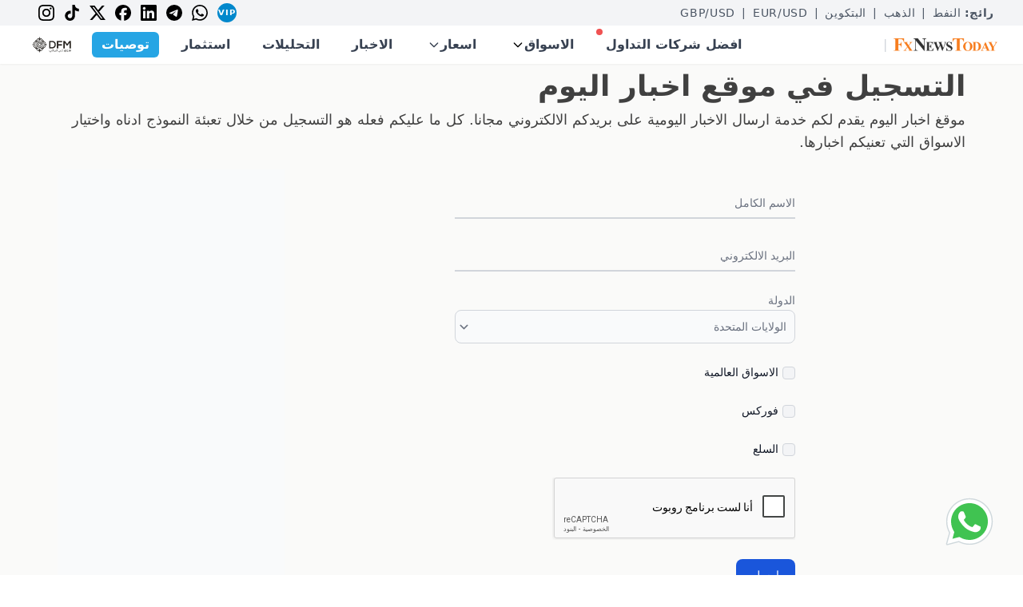

--- FILE ---
content_type: text/html; charset=UTF-8
request_url: https://www.fxnewstoday.ae/newsletter
body_size: 13892
content:
<!DOCTYPE html>
<html lang="ar" xml:lang="ar" dir="rtl" xmlns="http://www.w3.org/1999/xhtml" xmlns:schema="http://schema.org/">
<head>
    <meta http-equiv="content-type" content="text/html; charset=utf-8" />
    <title>التسجيل مع موقع اخبار اليوم | اخبار اف اكس نيوز تودي | خدمة اخبار مجانية </title>
    <meta name="description" content="موقغ اخبار اليوم يقدم لكم خدمة ارسال الاخبار اليومية على بريدكم الالكتروني مجانا. كل ما عليكم فعله هو التسجيل من خلال تعبئة النموذج ادناه واختيار الاسواق التي تعنيكم اخبارها." />
    <meta name="keywords" content="ارسال اليومية, اخبار الاسواق, التسجيل للاخبار, اخبار على الايميل" />
        <meta http-equiv="Pragma" content="no-cache" />
        <meta http-equiv="content-language" content="ar" />
        <meta name="viewport" content="width=device-width, initial-scale=1">
    <link rel="canonical" href="https://www.fxnewstoday.ae/newsletter" />
    
<link rel="modulepreload" href="/build/assets/app.4e980316.js" data-wg-notranslate="">
<script type="module" src="/build/assets/app.4e980316.js"></script>

<link rel="preload" as="style" href="https://dixdeynibyck7.cloudfront.net/build/assets/app.687eb58e.css" />
<link rel="stylesheet" href="https://dixdeynibyck7.cloudfront.net/build/assets/app.687eb58e.css" />
    
<!-- Google Tag Manager -->
<!-- Google Tag Manager -->
<script>(function(w,d,s,l,i){w[l]=w[l]||[];w[l].push({'gtm.start':
new Date().getTime(),event:'gtm.js'});var f=d.getElementsByTagName(s)[0],
j=d.createElement(s),dl=l!='dataLayer'?'&l='+l:'';j.async=true;j.src=
'https://www.googletagmanager.com/gtm.js?id='+i+dl;f.parentNode.insertBefore(j,f);
})(window,document,'script','dataLayer','GTM-WRNDQLCM');</script>
<!-- End Google Tag Manager -->
<!-- End Google Tag Manager --> 





    
    <!-- Global site tag (gtag.js) - Google Analytics -->
    <script async src="https://www.googletagmanager.com/gtag/js?id=G-YK7STH15S1"></script>
    <script>
      window.dataLayer = window.dataLayer || [];
      function gtag(){dataLayer.push(arguments);}
      gtag('js', new Date());

      gtag('config', 'G-YK7STH15S1');
    </script>

        <link rel="shortcut icon" href="https://dixdeynibyck7.cloudfront.net/images/favicon_fnt.png" />
    
    <script src="https://cdn.jsdelivr.net/gh/alpinejs/alpine@v2.x.x/dist/alpine.min.js"></script>
    
    <script async src="https://securepubads.g.doubleclick.net/tag/js/gpt.js"></script>
<script>
  window.googletag = window.googletag || {cmd: []};
  googletag.cmd.push(function() {
    
    googletag.defineSlot('/21803218364/AE_NEW_DESKTOP_BILLBOARD_970X250', [970, 250], 'div-gpt-ad-1711359403842-0').addService(googletag.pubads());
    googletag.defineSlot('/21803218364/AE_NEW_MOBILE_BILLBOARD_320x180', [320, 180], 'div-gpt-ad-1711360038967-0').addService(googletag.pubads());
    googletag.defineSlot('/21803218364/AE_MOBILE_START_TRADING_300x250', [300, 50], 'div-gpt-ad-1711359749639-0').addService(googletag.pubads());
    googletag.defineSlot('/21803218364/AE_NEW_DESKTOP_ARTICLE_728x90', [728, 90], 'div-gpt-ad-1711359803084-0').addService(googletag.pubads());
    googletag.defineSlot('/21803218364/AE_NEW_DESKTOP_INTERSTITIAL_600x425', [600, 425], 'div-gpt-ad-1711359859859-0').addService(googletag.pubads());
    googletag.defineSlot('/21803218364/AE_NEW_DESKTOP_SIDE_SKYSCRAPER_300x600', [300, 600], 'div-gpt-ad-1711359905447-0').addService(googletag.pubads());
    googletag.defineSlot('/21803218364/AE_NEW_DESKTOP_SMALL_SKYSCRAPER_160x600', [160, 600], 'div-gpt-ad-1711359978143-0').addService(googletag.pubads());
    googletag.defineSlot('/21803218364/AE_NEW_MOBILE_INTERSTITIAL_320x480', [320, 480], 'div-gpt-ad-1711360106301-0').addService(googletag.pubads());
    googletag.defineSlot('/21803218364/AE_NEW_MOBILE_LARGE_RECTANGLE_336x280', [336, 280], 'div-gpt-ad-1711360181973-0').addService(googletag.pubads());
    googletag.defineSlot('/21803218364/AE_NEW_MOBILE_RECTANGLE_300x250', [300, 250], 'div-gpt-ad-1711360231638-0').addService(googletag.pubads());
    
    googletag.defineSlot('/21803218364/AE_AR_START_TRADING_FIXED_BOTTOM_DEC25', [300, 50], 'div-gpt-ad-1764254826231-0').addService(googletag.pubads());


    googletag.defineSlot('/21803218364/AE_START_TRADING_FIXED', [120, 40], 'div-gpt-ad-1762252142435-0').addService(googletag.pubads());

        googletag.pubads().enableSingleRequest();
    googletag.enableServices();
  });
</script>
<script type="application/ld+json">
{
  "@context": "https://schema.org/",
  "@type": "WebSite",
  "name": "FxNewsToday.ae",
  "url": "https://www.fxnewstoday.ae",
  "potentialAction": {
    "@type": "SearchAction",
    "target": "https://www.fxnewstoday.ae/?s={search_term_string}",
    "query-input": "required name=search_term_string"
  }
}
</script>

<script type="text/javascript">
    (function(c,l,a,r,i,t,y){
        c[a]=c[a]||function(){(c[a].q=c[a].q||[]).push(arguments)};
        t=l.createElement(r);t.async=1;t.src="https://www.clarity.ms/tag/"+i;
        y=l.getElementsByTagName(r)[0];y.parentNode.insertBefore(t,y);
    })(window, document, "clarity", "script", "mtdvdftfat");
</script>


<!-- Meta Pixel Code -->
<!-- Meta Pixel Code -->
<script>
!function(f,b,e,v,n,t,s)
{if(f.fbq)return;n=f.fbq=function(){n.callMethod?
n.callMethod.apply(n,arguments):n.queue.push(arguments)};
if(!f._fbq)f._fbq=n;n.push=n;n.loaded=!0;n.version='2.0';
n.queue=[];t=b.createElement(e);t.async=!0;
t.src=v;s=b.getElementsByTagName(e)[0];
s.parentNode.insertBefore(t,s)}(window, document,'script',
'https://connect.facebook.net/en_US/fbevents.js');
fbq('init', '3957303067882738');
fbq('track', 'PageView');
</script>
<noscript><img height="1" width="1" style="display:none"
src="https://www.facebook.com/tr?id=3957303067882738&ev=PageView&noscript=1"
/></noscript>
<!-- End Meta Pixel Code -->
<!-- End Meta Pixel Code -->
</head>
<body 
    x-data="{scrollFromTop: false}" 
    @scroll.window="if(window.screen.width>1024 && window.pageYOffset>295){scrollFromTop=true;} else if(window.screen.width<=1024 && window.pageYOffset>0){scrollFromTop=true;} else {scrollFromTop=false;}"
>

<!-- Google Tag Manager -->
<!-- Google Tag Manager (noscript) -->
<noscript><iframe src="https://www.googletagmanager.com/ns.html?id=GTM-WRNDQLCM"
height="0" width="0" style="display:none;visibility:hidden"></iframe></noscript>
<!-- End Google Tag Manager (noscript) -->
<!-- End Google Tag Manager --> 

<div class="dark:bg-gray-800 dark:text-white">
    
<div id="PopupOverlay" 
    class="fixed top-0 left-0 right-0 z-40 hidden w-full overflow-x-hidden 
    overflow-y-auto bg-gray-700 opacity-75
    md:inset-0 h-full"></div>
<div id="PopupContainer" tabindex="-1" 
     class="fixed top-0 left-0 right-0 md:inset-x-auto md:inset-y-[10%] z-50 hidden w-full md:p-4 
     overflow-x-hidden overflow-y-auto h-full">
    <div class="relative md:flex md:items-center w-full h-full md:h-auto">
        <div class="relative mx-auto bg-gray-50 drop-shadow-lg md:rounded-xl backdrop-contrast-50">
            <div class="flex items-start justify-between md:px-4">
                <button id="PopupCloseBtn" type="button" 
                        class="text-sm p-1 text-gray-700 bg-transparent hover:bg-gray-200 hover:text-gray-900 rounded-lg ltr:ml-auto rtl:mr-auto inline-flex items-center dark:hover:bg-gray-600 dark:hover:text-white" >
                    <svg id="PopupSvgBtn" class="w-8 h-8 md:w-6 md:h-6" fill="currentColor" viewBox="0 0 20 20" xmlns="http://www.w3.org/2000/svg"><path fill-rule="evenodd" d="M4.293 4.293a1 1 0 011.414 0L10 8.586l4.293-4.293a1 1 0 111.414 1.414L11.414 10l4.293 4.293a1 1 0 01-1.414 1.414L10 11.414l-4.293 4.293a1 1 0 01-1.414-1.414L8.586 10 4.293 5.707a1 1 0 010-1.414z" clip-rule="evenodd"></path></svg>
                    <span class="sr-only">Close modal</span>
                </button>
            </div>
            <div id="PopupDiv" class="md:px-6 flex"></div>
            <div class="flex items-end justify-between mx-2 md:mx-0 px-4 py-1">
                <button id="PopupCloseBtn2" type="button" 
                    class="text-lg text-orange-500 font-semibold bg-transparent hover:underline ltr:ml-auto rtl:mr-auto inline-flex items-center dark:hover:bg-gray-600" >
                    المتابعة إلى الموقع
                </button>
            </div>
        </div>
    </div>
</div>
<style>
    /* hide scrollbar on top trending */
    .no-scrollbar::-webkit-scrollbar { display: none; }
    .no-scrollbar { -ms-overflow-style: none; scrollbar-width: none; }
  </style>

  <!-- TOP TRENDING + SOCIAL BAR -->
  <div class="bg-gray-100 text-gray-600  text-sm  uppercase tracking-wider">
    <div class="max-w-7xl mx-auto flex justify-between items-center px-4 sm:px-6 lg:px-8 overflow-x-auto no-scrollbar space-x-4 py-1">
      <div class="flex items-center space-x-2 flex-shrink-0">
        <span class="font-bold px-1">رائج:</span>
                <a href="/commodities/oil" class="hover:text-gray-800">النفط</a>
         <span>|</span>                 <a href="/commodities/gold" class="hover:text-gray-800">الذهب</a>
         <span>|</span>                 <a href="/crypto/bitcoin" class="hover:text-gray-800">البتكوين</a>
         <span>|</span>                 <a href="/forex/eur-usd" class="hover:text-gray-800">EUR/USD</a>
         <span>|</span>                 <a href="/forex/gbp-usd" class="hover:text-gray-800">GBP/USD</a>
                      </div>
      <div class="hidden md:flex items-center space-x-3 rtl:space-x-reverse">
        <a href="https://best.economies.com/fxnewstoday-vip" rel="noopener nofollow"><div class="w-6 h-6 rounded-full bg-[#0088cc] text-white flex items-center justify-center text-[10px] font-bold transition duration-200 hover:bg-[#007ab8] hover:scale-110 transform cursor-pointer">VIP</div></a>
        <a href="https://api.whatsapp.com/send?phone=971582486622&amp;text=%D8%A7%D9%84%D8%B3%D9%84%D8%A7%D9%85%20%D8%B9%D9%84%D9%8A%D9%83%D9%85,%20%D9%84%D8%AF%D9%8A%20%D8%A7%D8%B3%D8%AA%D9%81%D8%B3%D8%A7%D8%B1%20%D8%AD%D9%88%D9%84"><img class="h-5" src="https://cdn.jsdelivr.net/npm/simple-icons@v9/icons/whatsapp.svg" alt="WhatsApp"/></a>
        <a href="https://t.me/+cMFmQVnrmN1jNjA8"><img class="h-5" src="https://cdn.jsdelivr.net/npm/simple-icons@v9/icons/telegram.svg" alt="Telegram"/></a>
        <a href="https://www.linkedin.com/company/economies-com"><img class="h-5" src="https://cdn.jsdelivr.net/npm/simple-icons@v9/icons/linkedin.svg" alt="LinkedIn"/></a>
        <a href="https://www.facebook.com/FxNewsToday.ae"><img class="h-5" src="https://cdn.jsdelivr.net/npm/simple-icons@v9/icons/facebook.svg" alt="Facebook"/></a>
        <a href="https://x.com/fxnewstodayae"><img class="h-5" src="https://cdn.jsdelivr.net/npm/simple-icons@v9/icons/x.svg" alt="X"/></a>
        <a href="https://www.tiktok.com/@fxnewstoday.ae?lang=ar"><img class="h-5" src="https://cdn.jsdelivr.net/npm/simple-icons@v9/icons/tiktok.svg" alt="TikTok"/></a>
        <a href="https://www.instagram.com/fxnewstoday/?hl=ar"><img class="h-5" src="https://cdn.jsdelivr.net/npm/simple-icons@v9/icons/instagram.svg" alt="Instagram"/></a>
      </div>
    </div>
  </div>

  <!-- HEADER -->
  <header x-data="{ openMobile:false, openMarkets:false, openRates:false, openLang:false }"
          class="bg-white sticky top-0 z-30 shadow-sm">
    <div class="max-w-7xl mx-auto px-4 sm:px-6 lg:px-8 flex items-center justify-between h-12">

      <!-- Logo + Start Trading -->
      <div class="flex items-center space-x-2 rtl:space-x-reverse">
        <a href="/"><img class="h-3 md:h-4" src="https://d2fo5hcus5pklv.cloudfront.net/assets/mobile/images/fxnewstoday_logo_L.png" alt="Economies.com"/></a>
        <span class="text-gray-300">|</span>
        <div id='div-gpt-ad-1762252142435-0' style='min-width: 120px; min-height: 40px;height:20px;'>
    <script>
      googletag.cmd.push(function() { googletag.display('div-gpt-ad-1762252142435-0'); });
    </script>
  </div>
        
              </div>

      <!-- Desktop nav -->
      <nav class="hidden text-xl md:text-base   font-semibold lg:flex lg:items-center lg:space-x-4 rtl:space-x-reverse">

        <a href="/best-brokers" class="relative px-3 py-2 text-base text-gray-700 hover:text-gray-900">
          افضل شركات التداول<span class="absolute top-0 ltr:right-0 rtl:left-0 w-2 h-2 bg-red-500 rounded-full"></span>
        </a>

        <!-- Markets mega-menu -->
        <div class="relative" @mouseenter="openMarkets=true" @mouseleave="openMarkets=false">
          <button class="px-3 py-2 flex items-center">
          <div class="relative text-gray-700 hover:text-gray-900">
            الاسواق
          </div>
            <svg class="ml-1 h-4 w-4" fill="none" stroke="currentColor" viewBox="0 0 24 24">
              <path stroke-linecap="round" stroke-linejoin="round" stroke-width="2"
                    d="M19 9l-7 7-7-7"/>
            </svg>
          </button>
          <div x-show="openMarkets" x-cloak
               class="absolute left-1/2 top-full transform -translate-x-1/2
                      w-screen max-w-5xl bg-white border border-gray-200 rounded-md
                      shadow-lg p-6 grid grid-cols-5 gap-6">
            <!-- Commodities -->
            <div>
                <h4 class="text-gray-500 uppercase"><a href="/commodities">السلع</a></h4>
              <ul class="mt-2 space-y-1">
                              <li><a href="/commodities/التحليل-الفني" class="block hover:text-gray-900">التحليل الفني للسلع</a></li>
                              <li><a href="/commodities/اخبار-السلع" class="block hover:text-gray-900">اخبار السلع</a></li>
                              <li><a href="/commodities/gold" class="block hover:text-gray-900">الذهب</a></li>
                              <li><a href="/commodities/silver" class="block hover:text-gray-900">الفضة</a></li>
                              <li><a href="/commodities/oil" class="block hover:text-gray-900">النفط</a></li>
                            </ul>
            </div>
            <!-- Forex -->
            <div>
                <h4 class="text-gray-500 uppercase"><a href="/forex">العملات</a></h4>
              <ul class="mt-2 space-y-1">
                              <li><a href="/rates/forex" class="block hover:text-gray-900">اسعار العملات</a></li>
                              <li><a href="/forex/اخبار-الفوركس" class="block hover:text-gray-900">اخبار الفوركس</a></li>
                              <li><a href="/forex/التحليل-الفني" class="block hover:text-gray-900">التحليل الفني</a></li>
                              <li><a href="/forex/تعلم-الفوركس" class="block hover:text-gray-900">تعلم الفوركس</a></li>
                              <li><a href="/forex/الجدول-الاقتصادي" class="block hover:text-gray-900">الجدول الاقتصادي</a></li>
                            </ul>
            </div>
            <!-- Crypto -->
            <div>
                <h4 class="text-gray-500 uppercase"><a href="/crypto">العملات الرقمية</a></h4>
              <ul class="mt-2 space-y-1">
                              <li><a href="/crypto/news" class="block hover:text-gray-900">اخبار العملات الرقمية</a></li>
                              <li><a href="/crypto/analysis" class="block hover:text-gray-900">تحليل العملات الرقمية</a></li>
                              <li><a href="/crypto/rates" class="block hover:text-gray-900">اسعار العملات الرقمية</a></li>
                            </ul>
            </div>
            <!-- Stocks -->
            <div>
              <h4 class="text-gray-500 uppercase">الاسهم</h4>
              <ul class="mt-2 space-y-1">
                                                  <li><a href="/stocks/united-states-news" class="block hover:text-gray-900">اخبار الاسهم الامريكية</a></li>
                                  <li><a href="/stocks/analysis" class="block hover:text-gray-900">تحليل الاسهم</a></li>
                                  <li><a href="/stocks/news" class="block hover:text-gray-900">اخبار الاسهم</a></li>
                                  <li><a href="/stocks/united-states-analysis" class="block hover:text-gray-900">تحليل الاسهم الامريكية</a></li>
                                  <li><a href="/stocks/saudi-arabia-news" class="block hover:text-gray-900">اخبار الاسهم السعودية</a></li>
                                  <li><a href="/stocks/saudi-arabia-analysis" class="block hover:text-gray-900">تحليل الاسهم السعودية</a></li>
                                              </ul>
            </div>
            <!-- Regions -->
            <div>
              <h4 class="text-gray-500 uppercase">المناطق</h4>
              <ul class="mt-2 space-y-1">
                                                  <li><a href="/arab-markets" class="block hover:text-gray-900">الاسواق العربية</a></li>
                                  <li><a href="/international-markets/التحليل-الفني" class="block hover:text-gray-900">التحليل الفني للمؤشرات العالمية</a></li>
                                  <li><a href="/international-markets/السوق-الامريكي/الاخبار" class="block hover:text-gray-900">السوق الامريكي</a></li>
                                  <li><a href="/international-markets/السوق-الاوروبية-المشتركة/الاخبار" class="block hover:text-gray-900">السوق الاوروبية المشتركة</a></li>
                                  <li><a href="/international-markets/الاسواق-الاسيوية-واستراليا/الاخبار" class="block hover:text-gray-900">الاسواق الاسيوية واستراليا </a></li>
                                              </ul>
            </div>
          </div>
        </div>

        <!-- Rates dropdown -->
        <div class="relative" @mouseenter="openRates=true" @mouseleave="openRates=false">
          <button class="px-3 py-2 flex items-center text-gray-700 hover:text-gray-900">
            اسعار
            <svg class="ml-1 h-4 w-4" fill="none" stroke="currentColor" viewBox="0 0 24 24">
              <path stroke-linecap="round" stroke-linejoin="round" stroke-width="2"
                    d="M19 9l-7 7-7-7"/>
            </svg>
          </button>
          <div x-show="openRates" x-cloak
               class="absolute left-1/2 top-full transform -translate-x-1/2
                      w-48 bg-white border border-gray-200 rounded-md shadow-lg
                      p-4 space-y-2">
                          <a href="/rates/forex" class="block hover:text-gray-900">اسعار العملات</a>
                          <a href="/rates/تحويل-عملات" class="block hover:text-gray-900">تحويل عملات</a>
                          <a href="/rates/اسعار-السلع-اليوم" class="block hover:text-gray-900">اسعار السلع اليوم</a>
                          <a href="/rates/اسعار-الاسهم-اليوم" class="block hover:text-gray-900">اسعار الاسهم اليوم</a>
                          <a href="/rates/مؤشرات-العقود-المستقبلية" class="block hover:text-gray-900">مؤشرات العقود المستقبلية</a>
                          <a href="/rates/اسعار-العملات-اليوم" class="block hover:text-gray-900">اسعار العملات اليوم</a>
                      </div>
        </div>

        <a href="/latest-news" class="px-3 py-2 text-gray-700 hover:text-gray-900">الاخبار</a>
        <a href="/analysis" class="px-3 py-2 text-gray-700 hover:text-gray-900">التحليلات</a>
        <a href="/investing" class="px-3 py-2 text-gray-700 hover:text-gray-900">استثمار</a>
                <a href="https://www.tawsiyat.com/" class="ml-2  bg-[#26A5E4]  hover:bg-opacity-90 text-white px-3 py-1 rounded-md">
          توصيات
        </a>
                        <a href="https://www.dfm.ae" target="_blank" rel="noopener" class="flex items-center px-2">
          <img class="h-5" src="https://dixdeynibyck7.cloudfront.net/images/3rdparty/dfm-logo.png" alt="DFM Logo">
        </a>
                
        
      </nav>

      <!-- Mobile toggle -->
      <button @click="openMobile = !openMobile" class="lg:hidden p-2 rounded-md hover:bg-gray-100 focus:outline-none">
        <svg x-show="!openMobile" xmlns="http://www.w3.org/2000/svg" class="h-6 w-6" fill="none"
             viewBox="0 0 24 24" stroke="currentColor"><path d="M4 8h16M4 16h16"/></svg>
        <svg x-show="openMobile" xmlns="http://www.w3.org/2000/svg" class="h-6 w-6" fill="none"
             viewBox="0 0 24 24" stroke="currentColor"><path d="M6 18L18 6M6 6l12 12"/></svg>
      </button>
    </div>

    <!-- Mobile menu -->
    <div x-show="openMobile" x-cloak class="lg:hidden z-30 max-h-[100vh] overflow-y-auto bg-white border-t border-gray-200">
      <nav class="px-4 pt-4 pb-6 space-y-1 text-xl md:text-sm xl:text-lg font-semibold">
        <a href="/best-brokers" class="relative block px-3 py-2 text-gray-700 hover:bg-gray-100">
          افضل شركات التداول<span class="absolute top-3 ltr:right-4 rtl:left-4 w-2 h-2 bg-red-500 rounded-full"></span>
        </a>

        <!-- Markets accordion -->
        <div x-data="{ openM:false }" class="space-y-1">
          <button @click="openM=!openM" class="w-full flex items-center justify-between px-3 py-2 rounded-md text-gray-700 hover:bg-gray-100">
            الاسواق
            <svg :class="{ 'rotate-180': openM }" class="h-5 w-5 transition-transform" fill="none" viewBox="0 0 24 24" stroke="currentColor">
              <path d="M19 9l-7 7-7-7"/>
            </svg>
          </button>
          <div x-show="openM" x-cloak class="pl-4 space-y-1">
            <!-- Commodities submenu -->
            <div x-data="{ openC:false }" class="space-y-1">
              <button @click="openC=!openC" class="w-full flex items-center justify-between px-3 rounded-md text-gray-700 hover:bg-gray-100">
                <a href="/commodities" class="relative block px-3 py-2 text-gray-700 hover:bg-gray-100">
                  السلع
                </a>
                <svg :class="{ 'rotate-180': openC }" class="h-5 w-5 transition-transform" fill="none" viewBox="0 0 24 24" stroke="currentColor">
                  <path d="M19 9l-7 7-7-7"/>
                </svg>
              </button>
              <div x-show="openC" x-cloak class="pl-4 space-y-1">
                              <a href="/commodities/التحليل-الفني" class="block px-3 py-2 rounded-md hover:bg-gray-100">التحليل الفني للسلع</a>
                              <a href="/commodities/اخبار-السلع" class="block px-3 py-2 rounded-md hover:bg-gray-100">اخبار السلع</a>
                              <a href="/commodities/gold" class="block px-3 py-2 rounded-md hover:bg-gray-100">الذهب</a>
                              <a href="/commodities/silver" class="block px-3 py-2 rounded-md hover:bg-gray-100">الفضة</a>
                              <a href="/commodities/oil" class="block px-3 py-2 rounded-md hover:bg-gray-100">النفط</a>
                            </div>
            </div>
            <!-- Forex submenu -->
            <div x-data="{ openF:false }" class="space-y-1">
              <button @click="openF=!openF" class="w-full flex items-center justify-between px-3 rounded-md text-gray-700 hover:bg-gray-100">
                <a href="/forex" class="relative block px-3 py-2 text-gray-700 hover:bg-gray-100">
                  العملات
                </a>
                <svg :class="{ 'rotate-180': openF }" class="h-5 w-5 transition-transform" fill="none" viewBox="0 0 24 24" stroke="currentColor">
                  <path d="M19 9l-7 7-7-7"/>
                </svg>
              </button>
              <div x-show="openF" x-cloak class="pl-4 space-y-1">
                              <a href="/rates/forex" class="block px-3 py-2 rounded-md hover:bg-gray-100">اسعار العملات</a>
                              <a href="/forex/اخبار-الفوركس" class="block px-3 py-2 rounded-md hover:bg-gray-100">اخبار الفوركس</a>
                              <a href="/forex/التحليل-الفني" class="block px-3 py-2 rounded-md hover:bg-gray-100">التحليل الفني</a>
                              <a href="/forex/تعلم-الفوركس" class="block px-3 py-2 rounded-md hover:bg-gray-100">تعلم الفوركس</a>
                              <a href="/forex/الجدول-الاقتصادي" class="block px-3 py-2 rounded-md hover:bg-gray-100">الجدول الاقتصادي</a>
                            </div>
            </div>
            <!-- Crypto submenu -->
            <div x-data="{ openCr:false }" class="space-y-1">
              <button @click="openCr=!openCr" class="w-full flex items-center justify-between px-3 rounded-md text-gray-700 hover:bg-gray-100">
                <a href="/crypto" class="relative block px-3 py-2 text-gray-700 hover:bg-gray-100">
                  العملات الرقمية
                </a>
                <svg :class="{ 'rotate-180': openCr }" class="h-5 w-5 transition-transform" fill="none" viewBox="0 0 24 24" stroke="currentColor">
                  <path d="M19 9l-7 7-7-7"/>
                </svg>
              </button>
              <div x-show="openCr" x-cloak class="pl-4 space-y-1">
                              <a href="/crypto/news" class="block px-3 py-2 rounded-md hover:bg-gray-100">اخبار العملات الرقمية</a>
                              <a href="/crypto/analysis" class="block px-3 py-2 rounded-md hover:bg-gray-100">تحليل العملات الرقمية</a>
                              <a href="/crypto/rates" class="block px-3 py-2 rounded-md hover:bg-gray-100">اسعار العملات الرقمية</a>
                            </div>
            </div>

            <!-- Stocks submenu -->
            <div x-data="{ openCr:false }" class="space-y-1">
              <button @click="openCr=!openCr" class="w-full flex items-center justify-between px-3 py-2 rounded-md text-gray-700 hover:bg-gray-100">
                الاسهم
                <svg :class="{ 'rotate-180': openCr }" class="h-5 w-5 transition-transform" fill="none" viewBox="0 0 24 24" stroke="currentColor">
                  <path d="M19 9l-7 7-7-7"/>
                </svg>
              </button>
              <div x-show="openCr" x-cloak class="pl-4 space-y-1">
                                            <a href="/stocks/united-states-news" class="block px-3 py-2 rounded-md hover:bg-gray-100">اخبار الاسهم الامريكية</a>
                              <a href="/stocks/analysis" class="block px-3 py-2 rounded-md hover:bg-gray-100">تحليل الاسهم</a>
                              <a href="/stocks/news" class="block px-3 py-2 rounded-md hover:bg-gray-100">اخبار الاسهم</a>
                              <a href="/stocks/united-states-analysis" class="block px-3 py-2 rounded-md hover:bg-gray-100">تحليل الاسهم الامريكية</a>
                              <a href="/stocks/saudi-arabia-news" class="block px-3 py-2 rounded-md hover:bg-gray-100">اخبار الاسهم السعودية</a>
                              <a href="/stocks/saudi-arabia-analysis" class="block px-3 py-2 rounded-md hover:bg-gray-100">تحليل الاسهم السعودية</a>
                                          </div>
            </div>
            
            <!-- Regions submenu -->
            <div x-data="{ openCr:false }" class="space-y-1">
              <button @click="openCr=!openCr" class="w-full flex items-center justify-between px-3 py-2 rounded-md text-gray-700 hover:bg-gray-100">
                المناطق
                <svg :class="{ 'rotate-180': openCr }" class="h-5 w-5 transition-transform" fill="none" viewBox="0 0 24 24" stroke="currentColor">
                  <path d="M19 9l-7 7-7-7"/>
                </svg>
              </button>
              <div x-show="openCr" x-cloak class="pl-4 space-y-1">
                                            <a href="/stocks/united-states-news" class="block px-3 py-2 rounded-md hover:bg-gray-100">اخبار الاسهم الامريكية</a>
                              <a href="/stocks/analysis" class="block px-3 py-2 rounded-md hover:bg-gray-100">تحليل الاسهم</a>
                              <a href="/stocks/news" class="block px-3 py-2 rounded-md hover:bg-gray-100">اخبار الاسهم</a>
                              <a href="/stocks/united-states-analysis" class="block px-3 py-2 rounded-md hover:bg-gray-100">تحليل الاسهم الامريكية</a>
                              <a href="/stocks/saudi-arabia-news" class="block px-3 py-2 rounded-md hover:bg-gray-100">اخبار الاسهم السعودية</a>
                              <a href="/stocks/saudi-arabia-analysis" class="block px-3 py-2 rounded-md hover:bg-gray-100">تحليل الاسهم السعودية</a>
                                          </div>
            </div>
            
          </div>
        </div>

        <!-- Rates accordion -->
        <div x-data="{ openR:false }" class="space-y-1">
          <button @click="openR=!openR" class="w-full flex items-center justify-between px-3 py-2 rounded-md text-gray-700 hover:bg-gray-100">
            اسعار
            <svg :class="{ 'rotate-180': openR }" class="h-5 w-5 transition-transform" fill="none" viewBox="0 0 24 24" stroke="currentColor">
              <path d="M19 9l-7 7-7-7"/>
            </svg>
          </button>
          <div x-show="openR" x-cloak class="pl-4 space-y-1">
                      <a href="/rates/forex" class="block px-3 py-2 rounded-md hover:bg-gray-100">اسعار العملات</a>
                      <a href="/rates/تحويل-عملات" class="block px-3 py-2 rounded-md hover:bg-gray-100">تحويل عملات</a>
                      <a href="/rates/اسعار-السلع-اليوم" class="block px-3 py-2 rounded-md hover:bg-gray-100">اسعار السلع اليوم</a>
                      <a href="/rates/اسعار-الاسهم-اليوم" class="block px-3 py-2 rounded-md hover:bg-gray-100">اسعار الاسهم اليوم</a>
                      <a href="/rates/مؤشرات-العقود-المستقبلية" class="block px-3 py-2 rounded-md hover:bg-gray-100">مؤشرات العقود المستقبلية</a>
                      <a href="/rates/اسعار-العملات-اليوم" class="block px-3 py-2 rounded-md hover:bg-gray-100">اسعار العملات اليوم</a>
                    </div>
        </div>

        <a href="/latest-news" class="block px-3 py-2 rounded-md hover:bg-gray-100">الاخبار</a>
        <a href="/analysis" class="block px-3 py-2 rounded-md hover:bg-gray-100">التحليلات</a>
        <a href="/investing" class="block px-3 py-2 rounded-md hover:bg-gray-100">استثمار</a>
                <a href="https://signals.tawsiyat.com/ar/" class="block text-center bg-[#26A5E4] hover:bg-opacity-90 text-white px-3 py-2 rounded-md font-medium">توصيات</a>
                
        <!-- Social icons (mobile) -->
        <div class="mt-4 border-t border-gray-200 pt-3 flex justify-center space-x-4 rtl:space-x-reverse">
          <a href="https://best.economies.com/fxnewstoday-vip" rel="noopener nofollow"><div class="w-6 h-6 rounded-full bg-[#0088cc] text-white flex items-center justify-center text-[10px] font-bold transition duration-200 hover:bg-[#007ab8] hover:scale-110 transform cursor-pointer">VIP</div></a>
          <a href="https://api.whatsapp.com/send?phone=971582486622&amp;text=%D8%A7%D9%84%D8%B3%D9%84%D8%A7%D9%85%20%D8%B9%D9%84%D9%8A%D9%83%D9%85,%20%D9%84%D8%AF%D9%8A%20%D8%A7%D8%B3%D8%AA%D9%81%D8%B3%D8%A7%D8%B1%20%D8%AD%D9%88%D9%84"><img class="h-6" src="https://cdn.jsdelivr.net/npm/simple-icons@v9/icons/whatsapp.svg" alt="WhatsApp"/></a>
          <a href="https://t.me/+cMFmQVnrmN1jNjA8"><img class="h-6" src="https://cdn.jsdelivr.net/npm/simple-icons@v9/icons/telegram.svg" alt="Telegram"/></a>
          <a href="https://www.linkedin.com/company/economies-com"><img class="h-6" src="https://cdn.jsdelivr.net/npm/simple-icons@v9/icons/linkedin.svg" alt="LinkedIn"/></a>
          <a href="https://www.facebook.com/FxNewsToday.ae"><img class="h-6" src="https://cdn.jsdelivr.net/npm/simple-icons@v9/icons/facebook.svg" alt="Facebook"/></a>
          <a href="https://x.com/fxnewstodayae"><img class="h-6" src="https://cdn.jsdelivr.net/npm/simple-icons@v9/icons/x.svg" alt="X"/></a>
          <a href="https://www.tiktok.com/@fxnewstoday.ae?lang=ar"><img class="h-6" src="https://cdn.jsdelivr.net/npm/simple-icons@v9/icons/tiktok.svg" alt="TikTok"/></a>
          <a href="https://www.instagram.com/fxnewstoday/?hl=ar"><img class="h-6" src="https://cdn.jsdelivr.net/npm/simple-icons@v9/icons/instagram.svg" alt="Instagram"/></a>
        </div>


      </nav>
    </div>
  </header>
<div class="container mx-auto flex flex-wrap md:px-9 bg-stone-50 dark:bg-gray-800">
    
        <div class="flex flex-wrap w-full px-9">
        <h1 class="w-full py-2 text-3xl md:text-4xl font-semibold text-neutral-700 dark:text-white">
    التسجيل في موقع اخبار اليوم
</h1>        <div class="desc-text w-full text-lg text-neutral-700 dark:text-white">
    <p>موقغ اخبار اليوم يقدم لكم خدمة ارسال الاخبار اليومية على بريدكم الالكتروني مجانا. كل ما عليكم فعله هو التسجيل من خلال تعبئة النموذج ادناه واختيار الاسواق التي تعنيكم اخبارها.</p>
</div>
    </div>
        <div class="flex flex-wrap w-full px-9 my-5">
        <div class="w-full md:w-3/4 ">    
            <script src="https://www.google.com/recaptcha/api.js?hl=ar" async defer></script>


<div class="container mx-auto flex flex-wrap mt-5 lg:w-1/2 md:w-1/2">

<form class="w-full"  method="POST" action="/newsletter" id="NewsletterForm">
    <input type="hidden" name="_token" value="e065VpYRo3baYhEfIm4u0gAM2YWTa6ZPIVHZJcYh">    <div class="relative z-0 mb-6 w-full group">
        <input type="text" name="full_name" id="full_name" value="" class="block py-2.5 px-0 w-full text-sm text-gray-900 bg-transparent border-0 border-b-2 border-gray-300 appearance-none dark:text-white dark:border-gray-600 dark:focus:border-blue-500 focus:outline-none focus:ring-0 focus:border-blue-600 peer" placeholder=" " required="">
        <label for="full_name" class="peer-focus:font-medium absolute text-sm text-gray-500 dark:text-gray-400 duration-300 transform -translate-y-6 scale-75 top-3 -z-10 origin-[0] peer-focus:left-0 peer-focus:text-blue-600 peer-focus:dark:text-blue-500 peer-placeholder-shown:scale-100 peer-placeholder-shown:translate-y-0 peer-focus:scale-75 peer-focus:-translate-y-6">الاسم الكامل</label>
            </div>
  
    <div class="relative z-0 mb-6 w-full group">
        <input type="email" name="email" id="email" value="" class="block py-2.5 px-0 w-full text-sm text-gray-900 bg-transparent border-0 border-b-2 border-gray-300 appearance-none dark:text-white dark:border-gray-600 dark:focus:border-blue-500 focus:outline-none focus:ring-0 focus:border-blue-600 peer" placeholder=" " required="">
        <label for="email" class="peer-focus:font-medium absolute text-sm text-gray-500 dark:text-gray-400 duration-300 transform -translate-y-6 scale-75 top-3 -z-10 origin-[0] peer-focus:left-0 peer-focus:text-blue-600 peer-focus:dark:text-blue-500 peer-placeholder-shown:scale-100 peer-placeholder-shown:translate-y-0 peer-focus:scale-75 peer-focus:-translate-y-6">البريد الالكتروني</label>
            </div>
    
    <div class="relative z-0 mb-6 w-full group">
        <label for="country" class="mb-8 text-sm text-gray-500 dark:text-gray-400">الدولة</label>
        <select name="country" id="country" class="ltr:bg-right rtl:bg-left mb-4 bg-gray-50 border border-gray-300 text-gray-500 text-sm rounded-lg focus:ring-blue-500 focus:border-blue-500 block w-full p-2.5 dark:bg-gray-700 dark:border-gray-600 dark:placeholder-gray-400 dark:text-white dark:focus:ring-blue-500 dark:focus:border-blue-500">
                    <option value="114" >أذربيجان</option>
                    <option value="67" >أرمينيا</option>
                    <option value="221" >أروبا</option>
                    <option value="25" >أستراليا</option>
                    <option value="110" >أفريقيا الجنوبية</option>
                    <option value="104" >أفغانستان</option>
                    <option value="95" >ألبانيا</option>
                    <option value="207" >أنتاركتيكا</option>
                    <option value="149" >أنتيغوا وبربودا</option>
                    <option value="184" >أنجويلا</option>
                    <option value="206" >أندورا</option>
                    <option value="86" >أنغولا</option>
                    <option value="180" >أوروغواي</option>
                    <option value="168" >أوزبكستان</option>
                    <option value="123" >أوغاندا</option>
                    <option value="106" >أيسلندا</option>
                    <option value="195" >اثيوبيا</option>
                    <option value="211" >اريتريا</option>
                    <option value="26" >اسبانيا</option>
                    <option value="89" >استونيا</option>
                    <option value="23" >اسرائيل</option>
                    <option value="92" >الأردن</option>
                    <option value="56" >الاتحاد الروسي</option>
                    <option value="29" >الارجنتين</option>
                    <option value="121" >الاكوادور</option>
                    <option value="143" >الامارات العربية المتحدة</option>
                    <option value="44" >الباكستان</option>
                    <option value="28" >الباهاما</option>
                    <option value="145" >البحرين</option>
                    <option value="32" >البرازيل</option>
                    <option value="38" >البرتغال</option>
                    <option value="174" >البوسنة والهرسك</option>
                    <option value="88" >الجزائر</option>
                    <option value="134" >الجمهورية العربية السورية</option>
                    <option value="24" >الدنمارك</option>
                    <option value="217" >الرأس الأخضر</option>
                    <option value="117" >السلفادور</option>
                    <option value="40" >السنغال</option>
                    <option value="212" >السودان</option>
                    <option value="9" >السويد</option>
                    <option value="194" >الصومال</option>
                    <option value="37" >الصين</option>
                    <option value="66" >العراق</option>
                    <option value="200" >الغابون</option>
                    <option value="45" >الفلبين</option>
                    <option value="73" >الكمرون</option>
                    <option value="76" >الكونغو</option>
                    <option value="160" >الكونغو</option>
                    <option value="94" >الكويت</option>
                    <option value="17" >المانيا</option>
                    <option value="105" >المغرب</option>
                    <option value="7" >المكسيك</option>
                    <option value="52" >المملكة العربية السعودية</option>
                    <option value="4" >المملكة المتحدة</option>
                    <option value="60" >النرويج</option>
                    <option value="54" >النمسا</option>
                    <option value="179" >النيجر</option>
                    <option value="14" >الهند</option>
                    <option value="5" selected="selected">الولايات المتحدة</option>
                    <option value="35" >اليابان</option>
                    <option value="131" >اليمن</option>
                    <option value="51" >اليونان</option>
                    <option value="48" >اندونسيا</option>
                    <option value="61" >اوكرانيا</option>
                    <option value="18" >ايران</option>
                    <option value="33" >ايرلندا</option>
                    <option value="10" >ايطاليا</option>
                    <option value="210" >بابوا غينيا الجديدة</option>
                    <option value="148" >باراجواي</option>
                    <option value="155" >باربادوس</option>
                    <option value="153" >بالاو</option>
                    <option value="163" >بتسوانا</option>
                    <option value="8" >برمودا</option>
                    <option value="49" >بروناي دار السلام</option>
                    <option value="34" >بلجيكا</option>
                    <option value="70" >بلغاريا</option>
                    <option value="31" >بليز</option>
                    <option value="47" >بنجلاديش</option>
                    <option value="142" >بنما</option>
                    <option value="79" >بنين</option>
                    <option value="208" >بوتان</option>
                    <option value="13" >بورتو ريكو</option>
                    <option value="209" >بوركينا فاسو </option>
                    <option value="198" >بوروندي</option>
                    <option value="53" >بولاندا</option>
                    <option value="19" >بوليفيا</option>
                    <option value="157" >بولينيزيا الفرنسية</option>
                    <option value="125" >بيرو</option>
                    <option value="41" >تايلاند</option>
                    <option value="46" >تايوان</option>
                    <option value="216" >تركمانستان</option>
                    <option value="63" >تركيا</option>
                    <option value="140" >ترينيداد وتوباغو</option>
                    <option value="189" >تشاد</option>
                    <option value="27" >تشيلي</option>
                    <option value="85" >تنزانيا</option>
                    <option value="81" >توغو</option>
                    <option value="224" >توفالو</option>
                    <option value="229" >توكلو</option>
                    <option value="228" >تونجا</option>
                    <option value="202" >تونس</option>
                    <option value="236" >تيمور الشرقية</option>
                    <option value="119" >جامايكا</option>
                    <option value="147" >جبل طارق</option>
                    <option value="185" >جرينادا</option>
                    <option value="152" >جرينلاند</option>
                    <option value="127" >جزر الأنتيل</option>
                    <option value="196" >جزر القمر</option>
                    <option value="232" >جزر الكايمان</option>
                    <option value="223" >جزر المالديف</option>
                    <option value="222" >جزر سليمان</option>
                    <option value="192" >جزر فارو</option>
                    <option value="132" >جزر فيرجن</option>
                    <option value="146" >جزر كوك</option>
                    <option value="144" >جزر مارشال</option>
                    <option value="171" >جزر واليس وفوتونا</option>
                    <option value="167" >جزيرة بوفيت</option>
                    <option value="230" >جزيرة نورفولك</option>
                    <option value="213" >جمهورية افريقيا الوسطى</option>
                    <option value="55" >جمهورية التشيك</option>
                    <option value="135" >جمهورية الدومينيكان</option>
                    <option value="137" >جواتيمالا</option>
                    <option value="187" >جوادلوب</option>
                    <option value="64" >جورجيا</option>
                    <option value="214" >جيبوتي</option>
                    <option value="30" >دومينيكا</option>
                    <option value="80" >رواندا</option>
                    <option value="65" >روسيا البيضاء</option>
                    <option value="100" >رومانيا</option>
                    <option value="191" >ريونيون</option>
                    <option value="84" >زامبيا</option>
                    <option value="75" >زمبابوي</option>
                    <option value="78" >ساحل العاج</option>
                    <option value="164" >ساموا</option>
                    <option value="141" >ساموا الأمريكية</option>
                    <option value="99" >سان مارينو</option>
                    <option value="151" >سانت كيتس ونيفيس</option>
                    <option value="133" >سانت لوسيا</option>
                    <option value="218" >ساو تومي وبرينسيبي </option>
                    <option value="162" >سريلانكا</option>
                    <option value="90" >سلوفاكيا</option>
                    <option value="112" >سلوفينيا</option>
                    <option value="36" >سنغفورة</option>
                    <option value="98" >سوازيلاند</option>
                    <option value="154" >سورينام</option>
                    <option value="12" >سويسرا</option>
                    <option value="129" >سيراليون</option>
                    <option value="161" >سيشيل</option>
                    <option value="62" >طاجكستان</option>
                    <option value="87" >عمان</option>
                    <option value="197" >غامبيا</option>
                    <option value="74" >غانا</option>
                    <option value="118" >غوام</option>
                    <option value="234" >غويانا الفرنسية</option>
                    <option value="156" >غيانا</option>
                    <option value="83" >غينيا</option>
                    <option value="215" >غينيا الاستوائية</option>
                    <option value="130" >غينيا بيساو</option>
                    <option value="181" >فانواتو</option>
                    <option value="22" >فرنسا</option>
                    <option value="193" >فلسطين</option>
                    <option value="138" >فنزويلا</option>
                    <option value="71" >فنلندا</option>
                    <option value="178" >فيتنام</option>
                    <option value="183" >فيجي</option>
                    <option value="107" >قبرص</option>
                    <option value="170" >قطر</option>
                    <option value="204" >قيرغيزستان</option>
                    <option value="102" >كازاخستان</option>
                    <option value="182" >كاليدونيا الجديدة</option>
                    <option value="113" >كرواتيا</option>
                    <option value="173" >كمبوديا</option>
                    <option value="6" >كندا</option>
                    <option value="57" >كنيا</option>
                    <option value="175" >كوبا</option>
                    <option value="11" >كوريا</option>
                    <option value="233" >كوريا</option>
                    <option value="15" >كوستاريكا</option>
                    <option value="122" >كولومبيا</option>
                    <option value="225" >كيريباس</option>
                    <option value="97" >لاتفيا</option>
                    <option value="68" >لبنان</option>
                    <option value="103" >لوكسمبورغ</option>
                    <option value="91" >ليبيا</option>
                    <option value="124" >ليبيريا</option>
                    <option value="96" >ليتوانيا</option>
                    <option value="190" >ليختنشتاين</option>
                    <option value="150" >ليسوتو</option>
                    <option value="203" >مارتينيك</option>
                    <option value="169" >ماكاو</option>
                    <option value="111" >مالاوي</option>
                    <option value="109" >مالطا</option>
                    <option value="159" >مالي</option>
                    <option value="42" >ماليزيا</option>
                    <option value="235" >مايوت</option>
                    <option value="77" >مدغشقر</option>
                    <option value="59" >مصر</option>
                    <option value="108" >مقدونيا</option>
                    <option value="139" >منغوليا</option>
                    <option value="158" >موريتانيا</option>
                    <option value="188" >موريشيوس</option>
                    <option value="82" >موزمبيق</option>
                    <option value="69" >مولدافيا</option>
                    <option value="115" >موناكو</option>
                    <option value="186" >مونتسرات</option>
                    <option value="231" >ميانمار</option>
                    <option value="120" >ميكرونيزيا</option>
                    <option value="172" >ناميبيا</option>
                    <option value="199" >ناورو</option>
                    <option value="227" >نيبال</option>
                    <option value="20" >نيجيريا</option>
                    <option value="136" >نيكاراجوا</option>
                    <option value="43" >نيو زيلاندا</option>
                    <option value="116" >هايتي</option>
                    <option value="128" >هندوراس</option>
                    <option value="21" >هولندا</option>
                    <option value="93" >هونجاريا</option>
                    <option value="39" >هونغ كونغ</option>
                    <option value="101" >يوغوسلفيا</option>
                </select>
            </div>
    
    <div class="relative z-0 mb-6 w-full group">
      <input name="market_world" id="market_world" type="checkbox" value="" class="w-4 h-4 text-blue-600 bg-gray-100 rounded border-gray-300 focus:ring-blue-500 dark:focus:ring-blue-600 dark:ring-offset-gray-800 focus:ring-2 dark:bg-gray-700 dark:border-gray-600">
      <label for="market_world" class="ml-2 text-sm font-medium text-gray-900 dark:text-gray-300">الاسواق العالمية</label>
    </div>
    <div class="relative z-0 mb-6 w-full group">
      <input name="market_forex" id="market_forex" type="checkbox" value="" class="w-4 h-4 text-blue-600 bg-gray-100 rounded border-gray-300 focus:ring-blue-500 dark:focus:ring-blue-600 dark:ring-offset-gray-800 focus:ring-2 dark:bg-gray-700 dark:border-gray-600">
      <label for="market_forex" class="ml-2 text-sm font-medium text-gray-900 dark:text-gray-300">فوركس</label>
    </div>
    <div class="relative z-0 mb-6 w-full group">
      <input name="market_commodities" id="market_commodities" type="checkbox" value="" class="w-4 h-4 text-blue-600 bg-gray-100 rounded border-gray-300 focus:ring-blue-500 dark:focus:ring-blue-600 dark:ring-offset-gray-800 focus:ring-2 dark:bg-gray-700 dark:border-gray-600">
      <label for="market_commodities" class="ml-2 text-sm font-medium text-gray-900 dark:text-gray-300">السلع</label>
    </div>
    
    <div class="relative z-0 mb-6 w-full group">
        
       <div data-sitekey="6Ld2IBMUAAAAAJVyqXoFCeUGqrS41kL2OhAYSaOt" class="g-recaptcha"></div>
    </div>
    <button type="submit" class="text-white bg-blue-700 hover:bg-blue-800 focus:ring-4 focus:outline-none focus:ring-blue-300 font-medium rounded-lg text-sm w-full sm:w-auto px-5 py-2.5 text-center dark:bg-blue-600 dark:hover:bg-blue-700 dark:focus:ring-blue-800">
        ارسل    </button>
</form>
</div>
        </div>
                <div class="hidden md:block w-full lg:w-1/4 md:w-1/4">
            <div id="SideScyscraperAdDiv" 
     class="flex justify-center sticky top-16 w-full h-fit lg:h-fit md:h-fit py-2 bg-gray-50 dark:bg-gray-800"></div>        </div>
            </div>
</div>

<footer class="w-full">
<div class="mt-5 p-4 w-full md:flex md:p-6 dark:bg-gray-800">
      <div class="md:w-1/3 lg:1/4">
        <h5 class="w-full mb-2 text-neutral-700 dark:text-white">
      <a href="/commodities" class="hover:underline">السلع</a>
    </h5>
    <ul class="w-full font-semibold text-neutral-700 dark:text-white">
                  <li>
          <a href="/commodities/gold" class="hover:underline">الذهب</a>
        </li>
              <li>
          <a href="/commodities/silver" class="hover:underline">الفضة</a>
        </li>
              <li>
          <a href="/commodities/oil" class="hover:underline">النفط</a>
        </li>
          </ul>
  </div>
      <div class="md:w-1/3 lg:1/4">
        <h5 class="w-full mb-2 text-neutral-700 dark:text-white">
      <a href="/rates" class="hover:underline">اسعار</a>
    </h5>
    <ul class="w-full font-semibold text-neutral-700 dark:text-white">
                  <li>
          <a href="/forex/اخبار-الفوركس" class="hover:underline">اخبار الفوركس</a>
        </li>
              <li>
          <a href="/forex/التحليل-الفني" class="hover:underline">التحليل الفني</a>
        </li>
              <li>
          <a href="/rates/forex" class="hover:underline">اسعار العملات</a>
        </li>
              <li>
          <a href="/rates/تحويل-عملات" class="hover:underline">تحويل عملات</a>
        </li>
          </ul>
  </div>
      <div class="md:w-1/3 lg:1/4">
        <h5 class="w-full mb-2 text-neutral-700 dark:text-white">
      <a href="/about-us" class="hover:underline">من نحن</a>
    </h5>
    <ul class="w-full font-semibold text-neutral-700 dark:text-white">
                  <li>
          <a href="/about-us/privacy-policy" class="hover:underline">سياسة الخصوصية</a>
        </li>
              <li>
          <a href="/about-us/terms-and-conditions" class="hover:underline">الشروط والاحكام</a>
        </li>
              <li>
          <a href="/contact" class="hover:underline">اتصل بنا</a>
        </li>
              <li>
          <a href="/members/التسجيل" class="hover:underline">التسجيل</a>
        </li>
          </ul>
  </div>
      <div class="md:w-1/3 lg:1/4">
        <h5 class="w-full mb-2 text-neutral-700 dark:text-white">
      <a href="/best-brokers" class="hover:underline">افضل شركات التداول</a>
    </h5>
    <ul class="w-full font-semibold text-neutral-700 dark:text-white">
                  <li>
          <a href="/best-brokers/commodities/gold" class="hover:underline">افضل شركات تداول الذهب</a>
        </li>
              <li>
          <a href="/best-brokers/commodities/oil" class="hover:underline">افضل منصات تداول النفط</a>
        </li>
              <li>
          <a href="/best-brokers/commodities/silver" class="hover:underline">افضل شركات تداول الفضة</a>
        </li>
              <li>
          <a href="/best-brokers/forex" class="hover:underline">افضل شركات تداول العملات</a>
        </li>
              <li>
          <a href="/best-brokers/stocks" class="hover:underline">افضل منصات تداول الاسهم</a>
        </li>
          </ul>
  </div>
        </div><div class="mt-5 w-full md:flex md:p-6 dark:bg-gray-800">
    <div class="md:w-1/3 lg:1/4">
        <h5 class="w-full mb-2 text-neutral-700 dark:text-white">
      <a href="/best-brokers" class="hover:underline">افضل شركات التداول</a>
    </h5>
    <ul class="w-full font-semibold text-neutral-700 dark:text-white">
                  <li>
          <a href="/best-brokers/crypto" class="hover:underline">افضل منصات تداول العملات الرقمية</a>
        </li>
              <li>
          <a href="/best-brokers/stocks/united-states" class="hover:underline">افضل شركات تداول الاسهم الامريكية</a>
        </li>
              <li>
          <a href="/best-brokers/crypto/bitcoin" class="hover:underline">افضل منصات تداول البيتكوين</a>
        </li>
              <li>
          <a href="https://pro.economies.ae" class="hover:underline">افضل منصات التداول الاجتماعي</a>
        </li>
              <li>
          <a href="/best-brokers/saudi-arabia" class="hover:underline">افضل شركات التداول في السعودية</a>
        </li>
          </ul>
  </div>
      <div class="md:w-1/3 lg:1/4">
     
    <ul class="w-full mt-8 font-semibold text-neutral-700 dark:text-white">
                  <li>
          <a href="/best-brokers/saudi-arabia/crypto" class="hover:underline">افضل منصات تداول العملات الرقمية في السعودية</a>
        </li>
              <li>
          <a href="/best-brokers/saudi-arabia/eur-usd" class="hover:underline">افضل شركات تداول اليورو في السعودية</a>
        </li>
              <li>
          <a href="/best-brokers/saudi-arabia/gold" class="hover:underline">افضل منصات تداول الذهب في السعودية</a>
        </li>
              <li>
          <a href="/best-brokers/saudi-arabia/oil" class="hover:underline">افضل شركات تداول النفط في السعودية</a>
        </li>
              <li>
          <a href="/best-brokers/united-arab-emirates" class="hover:underline">افضل شركات التداول في الامارات</a>
        </li>
          </ul>
  </div>
      <div class="md:w-1/3 lg:1/4">
     
    <ul class="w-full mt-8 font-semibold text-neutral-700 dark:text-white">
                  <li>
          <a href="/best-brokers/united-arab-emirates/eur-usd" class="hover:underline">افضل شركات تداول اليورو في الامارات</a>
        </li>
              <li>
          <a href="/best-brokers/united-arab-emirates/crypto" class="hover:underline">افضل شركات تداول العملات الرقمية في الامارات</a>
        </li>
              <li>
          <a href="/best-brokers/united-arab-emirates/stocks" class="hover:underline">افضل شركات تداول الاسهم في الامارات</a>
        </li>
              <li>
          <a href="/best-brokers/kuwait" class="hover:underline">افضل شركات التداول في الكويت</a>
        </li>
              <li>
          <a href="/best-brokers/egypt" class="hover:underline">افضل شركات التداول في مصر</a>
        </li>
          </ul>
  </div>
  </div>
<div class="w-full md:flex my-2 py-6 border-y border-gray-300">
    <span class="w-full px-4 lg:w-1/2 md:w-1/2 block mx-auto text-xs text-neutral-700 dark:text-white">
        <b style="text-decoration:underline;">تحذير المخاطرة: </b>موقع افكس نيوز توداي هو موقع اخباري يقدم الاخبار والتحليلات عن الاسواق المالية المختلفة. التقارير التي نقدمها هي من الرأي الخاص للمحللين العاملين بالموقع ولذلك لا يمكن للزائر او المستثمر الاعتماد على هذه التقارير لشراء ام بيع سلعة او عملة او سهم او اي سلعة متداولة او التداول بها. انها مسؤولية الزائر والزائر فقط ان يقيم امكانياته في التداول من ناحية المعرفة ومن الناحية المادية مع العلم ان خسارة جميع رأس المال قد يكون وارداً. يتوجب على الزائر ان يقوم بمناقشة تداولاته مع خبير او مستشار تداول مستقل قبل البدء بالتداول. بالاضافة الى ذلك الاسعار الموجودة على الموقع هي لغرض معلوماتي فقط ولا يمكن استخدامها للتداول. وبموجب هذا التحذير, لا توجد اي مسؤولية على الشركة القائمة على الموقع لأي ضرر او خسارة ناتجة عن استخدام الموقع.    </span>
    <div class="flex w-full flex-wrap px-10 text-neutral-700 lg:w-1/2 md:w-1/2 dark:bg-gray-800 dark:text-white">
    <span class="flex w-full text-lg">تابعنا</span>
    <div class="flex w-full flex-nowrap space-x-6 rtl:space-x-reverse sm:mt-0">
        <a href="https://x.com/fxnewstodayae" target="_blank" 
           class="w-11 h-11 p-2 flex items-center border border-gray-500 text-gray-500 rounded-lg hover:text-neutral-700 hover:shadow-md dark:hover:text-white">
            <svg class="w-6 h-6" viewBox="0 0 24 24" xmlns="http://www.w3.org/2000/svg"><g>
                <path fill="none" d="M0 0h24v24H0z"/>
                <path fill="currentColor" d="M22.162 5.656a8.384 8.384 0 0 1-2.402.658A4.196 4.196 0 0 0 21.6 4c-.82.488-1.719.83-2.656 1.015a4.182 4.182 0 0 0-7.126 3.814 11.874 11.874 0 0 1-8.62-4.37 4.168 4.168 0 0 0-.566 2.103c0 1.45.738 2.731 1.86 3.481a4.168 4.168 0 0 1-1.894-.523v.052a4.185 4.185 0 0 0 3.355 4.101 4.21 4.21 0 0 1-1.89.072A4.185 4.185 0 0 0 7.97 16.65a8.394 8.394 0 0 1-6.191 1.732 11.83 11.83 0 0 0 6.41 1.88c7.693 0 11.9-6.373 11.9-11.9 0-.18-.005-.362-.013-.54a8.496 8.496 0 0 0 2.087-2.165z"/></g>
            </svg>
            <span class="sr-only">Twitter page</span>
        </a>
        <a href="https://www.facebook.com/FxNewsToday.ae" target="_blank" 
           class="w-11 h-11 p-2 pl-3 flex items-center border border-gray-500 text-gray-500 rounded-lg hover:text-neutral-700 hover:shadow-md dark:hover:text-white">
            <svg class="w-5 h-5" viewBox="0 0 16 16" version="1.1" xmlns="http://www.w3.org/2000/svg" xmlns:xlink="http://www.w3.org/1999/xlink">
            <path fill="currentColor" d="M0 0v16h16v-16h-16zM12.9 8.4h-2.1v5.6h-2.1v-5.6h-1.5v-2h1.5c0 0 0-0.8 0-1.7 0-1.5 0.9-2.7 2.9-2.7 0.8 0 1.4 0.1 1.4 0.1v1.9c0 0-0.6 0-1.3 0s-0.8 0.3-0.8 0.9c0 0.1 0 0.1 0 0.1 0 0.2 0 0.5 0 1.4h2.1l-0.1 2z"></path>
            </svg>
            <span class="sr-only">Facebook page</span>
        </a>
        <a href="https://www.linkedin.com/company/economies-com" target="_blank" 
           class="w-11 h-11 p-2 flex items-center border border-gray-500 text-gray-500 rounded-lg hover:text-neutral-700 hover:shadow-md dark:hover:text-white">
            <svg class="w-6 h-6" viewBox="0 0 24 24" role="img" xmlns="http://www.w3.org/2000/svg">
                <path fill="currentColor" d="M20.447 20.452h-3.554v-5.569c0-1.328-.027-3.037-1.852-3.037-1.853 0-2.136 1.445-2.136 2.939v5.667H9.351V9h3.414v1.561h.046c.477-.9 1.637-1.85 3.37-1.85 3.601 0 4.267 2.37 4.267 5.455v6.286zM5.337 7.433a2.062 2.062 0 0 1-2.063-2.065 2.064 2.064 0 1 1 2.063 2.065zm1.782 13.019H3.555V9h3.564v11.452zM22.225 0H1.771C.792 0 0 .774 0 1.729v20.542C0 23.227.792 24 1.771 24h20.451C23.2 24 24 23.227 24 22.271V1.729C24 .774 23.2 0 22.222 0h.003z"/></svg>
            <span class="sr-only">LinkedIn page</span>
        </a>
                    </div>
    
</div></div>
<div class="mb-8 md:mb-0 mt-5 p-4 w-full md:flex md:items-center md:p-6 dark:bg-gray-800">
<div class="px-2">
<a href="https://api.whatsapp.com/send?phone=971582486622&amp;text=%D8%A7%D9%84%D8%B3%D9%84%D8%A7%D9%85%20%D8%B9%D9%84%D9%8A%D9%83%D9%85,%20%D9%84%D8%AF%D9%8A%20%D8%A7%D8%B3%D8%AA%D9%81%D8%B3%D8%A7%D8%B1%20%D8%AD%D9%88%D9%84" 
   class="float" target="_blank">
<button type="button" class="fixed inline-block p-3 bottom-20 md:bottom-5 
        rtl:right-5 ltr:left-5 text-xs font-medium leading-tight 
        transition duration-150 ease-in-out" x-data="{scroll : true}" x-show="scroll" @click="window.scrollTo({top: 0, behavior: 'smooth'})">
  <svg xmlns="http://www.w3.org/2000/svg" x="0px" y="0px" width="70" height="70" viewBox="0 0 48 48">
  <path fill="#fff" d="M4.868,43.303l2.694-9.835C5.9,30.59,5.026,27.324,5.027,23.979C5.032,13.514,13.548,5,24.014,5c5.079,0.002,9.845,1.979,13.43,5.566c3.584,3.588,5.558,8.356,5.556,13.428c-0.004,10.465-8.522,18.98-18.986,18.98c-0.001,0,0,0,0,0h-0.008c-3.177-0.001-6.3-0.798-9.073-2.311L4.868,43.303z"></path><path fill="#fff" d="M4.868,43.803c-0.132,0-0.26-0.052-0.355-0.148c-0.125-0.127-0.174-0.312-0.127-0.483l2.639-9.636c-1.636-2.906-2.499-6.206-2.497-9.556C4.532,13.238,13.273,4.5,24.014,4.5c5.21,0.002,10.105,2.031,13.784,5.713c3.679,3.683,5.704,8.577,5.702,13.781c-0.004,10.741-8.746,19.48-19.486,19.48c-3.189-0.001-6.344-0.788-9.144-2.277l-9.875,2.589C4.953,43.798,4.911,43.803,4.868,43.803z"></path><path fill="#cfd8dc" d="M24.014,5c5.079,0.002,9.845,1.979,13.43,5.566c3.584,3.588,5.558,8.356,5.556,13.428c-0.004,10.465-8.522,18.98-18.986,18.98h-0.008c-3.177-0.001-6.3-0.798-9.073-2.311L4.868,43.303l2.694-9.835C5.9,30.59,5.026,27.324,5.027,23.979C5.032,13.514,13.548,5,24.014,5 M24.014,42.974C24.014,42.974,24.014,42.974,24.014,42.974C24.014,42.974,24.014,42.974,24.014,42.974 M24.014,42.974C24.014,42.974,24.014,42.974,24.014,42.974C24.014,42.974,24.014,42.974,24.014,42.974 M24.014,4C24.014,4,24.014,4,24.014,4C12.998,4,4.032,12.962,4.027,23.979c-0.001,3.367,0.849,6.685,2.461,9.622l-2.585,9.439c-0.094,0.345,0.002,0.713,0.254,0.967c0.19,0.192,0.447,0.297,0.711,0.297c0.085,0,0.17-0.011,0.254-0.033l9.687-2.54c2.828,1.468,5.998,2.243,9.197,2.244c11.024,0,19.99-8.963,19.995-19.98c0.002-5.339-2.075-10.359-5.848-14.135C34.378,6.083,29.357,4.002,24.014,4L24.014,4z"></path><path fill="#40c351" d="M35.176,12.832c-2.98-2.982-6.941-4.625-11.157-4.626c-8.704,0-15.783,7.076-15.787,15.774c-0.001,2.981,0.833,5.883,2.413,8.396l0.376,0.597l-1.595,5.821l5.973-1.566l0.577,0.342c2.422,1.438,5.2,2.198,8.032,2.199h0.006c8.698,0,15.777-7.077,15.78-15.776C39.795,19.778,38.156,15.814,35.176,12.832z"></path><path fill="#fff" fill-rule="evenodd" d="M19.268,16.045c-0.355-0.79-0.729-0.806-1.068-0.82c-0.277-0.012-0.593-0.011-0.909-0.011c-0.316,0-0.83,0.119-1.265,0.594c-0.435,0.475-1.661,1.622-1.661,3.956c0,2.334,1.7,4.59,1.937,4.906c0.237,0.316,3.282,5.259,8.104,7.161c4.007,1.58,4.823,1.266,5.693,1.187c0.87-0.079,2.807-1.147,3.202-2.255c0.395-1.108,0.395-2.057,0.277-2.255c-0.119-0.198-0.435-0.316-0.909-0.554s-2.807-1.385-3.242-1.543c-0.435-0.158-0.751-0.237-1.068,0.238c-0.316,0.474-1.225,1.543-1.502,1.859c-0.277,0.317-0.554,0.357-1.028,0.119c-0.474-0.238-2.002-0.738-3.815-2.354c-1.41-1.257-2.362-2.81-2.639-3.285c-0.277-0.474-0.03-0.731,0.208-0.968c0.213-0.213,0.474-0.554,0.712-0.831c0.237-0.277,0.316-0.475,0.474-0.791c0.158-0.317,0.079-0.594-0.04-0.831C20.612,19.329,19.69,16.983,19.268,16.045z" clip-rule="evenodd"></path>
  </svg>
</button></a>             
</div>
<span class="text-sm text-gray-500 sm:text-center dark:text-white">
    © 2026 <a href="https://www.fxnewstoday.ae" class="hover:underline">FxNewsToday™</a>. جميع الحقوق محفوظة.
</span>
</div>
</footer><button x-cloak x-data="{scroll : false}" @scroll.window="document.documentElement.scrollTop > 20 ? scroll = true : scroll = false" x-show="scroll" @click="window.scrollTo({top: 0, behavior: 'smooth'})" type="button" data-mdb-ripple="true" data-mdb-ripple-color="light" 
        class="fixed inline-block p-3 bottom-20 md:bottom-5 ltr:right-5 rtl:left-5 text-xs font-medium leading-tight text-white dark:text-gray-800 uppercase transition duration-150 ease-in-out bg-gray-600 dark:bg-white rounded-full shadow-md hover:bg-gray-800 dark:hover:bg-gray-200 hover:shadow-lg focus:bg-gray-700 dark:focus:bg-gray-300 focus:shadow-lg focus:outline-none focus:ring-0 active:bg-gray-800 dark:active:bg-gray-300 active:shadow-lg" id="btn-back-to-top" x-transition.opacity>
    <svg xmlns="http://www.w3.org/2000/svg" class="w-4 h-4" viewBox="0 0 20 20" fill="currentColor">
        <path fill-rule="evenodd" d="M3.293 9.707a1 1 0 010-1.414l6-6a1 1 0 011.414 0l6 6a1 1 0 01-1.414 1.414L11 5.414V17a1 1 0 11-2 0V5.414L4.707 9.707a1 1 0 01-1.414 0z" clip-rule="evenodd" />
    </svg>
</button>    <div id="BottomBannerDiv" class="flex md:hidden fixed z-10 pt-2 pb-3 bottom-0 justify-center w-full h-[70px] bg-gray-100 dark:bg-gray-800"></div>    </div>
    <script src="https://unpkg.com/flowbite@1.5.4/dist/flowbite.js"></script>
</body></html>

--- FILE ---
content_type: text/html; charset=utf-8
request_url: https://www.google.com/recaptcha/api2/anchor?ar=1&k=6Ld2IBMUAAAAAJVyqXoFCeUGqrS41kL2OhAYSaOt&co=aHR0cHM6Ly93d3cuZnhuZXdzdG9kYXkuYWU6NDQz&hl=ar&v=PoyoqOPhxBO7pBk68S4YbpHZ&size=normal&anchor-ms=20000&execute-ms=30000&cb=9h2h25qw1icf
body_size: 49658
content:
<!DOCTYPE HTML><html dir="rtl" lang="ar"><head><meta http-equiv="Content-Type" content="text/html; charset=UTF-8">
<meta http-equiv="X-UA-Compatible" content="IE=edge">
<title>reCAPTCHA</title>
<style type="text/css">
/* cyrillic-ext */
@font-face {
  font-family: 'Roboto';
  font-style: normal;
  font-weight: 400;
  font-stretch: 100%;
  src: url(//fonts.gstatic.com/s/roboto/v48/KFO7CnqEu92Fr1ME7kSn66aGLdTylUAMa3GUBHMdazTgWw.woff2) format('woff2');
  unicode-range: U+0460-052F, U+1C80-1C8A, U+20B4, U+2DE0-2DFF, U+A640-A69F, U+FE2E-FE2F;
}
/* cyrillic */
@font-face {
  font-family: 'Roboto';
  font-style: normal;
  font-weight: 400;
  font-stretch: 100%;
  src: url(//fonts.gstatic.com/s/roboto/v48/KFO7CnqEu92Fr1ME7kSn66aGLdTylUAMa3iUBHMdazTgWw.woff2) format('woff2');
  unicode-range: U+0301, U+0400-045F, U+0490-0491, U+04B0-04B1, U+2116;
}
/* greek-ext */
@font-face {
  font-family: 'Roboto';
  font-style: normal;
  font-weight: 400;
  font-stretch: 100%;
  src: url(//fonts.gstatic.com/s/roboto/v48/KFO7CnqEu92Fr1ME7kSn66aGLdTylUAMa3CUBHMdazTgWw.woff2) format('woff2');
  unicode-range: U+1F00-1FFF;
}
/* greek */
@font-face {
  font-family: 'Roboto';
  font-style: normal;
  font-weight: 400;
  font-stretch: 100%;
  src: url(//fonts.gstatic.com/s/roboto/v48/KFO7CnqEu92Fr1ME7kSn66aGLdTylUAMa3-UBHMdazTgWw.woff2) format('woff2');
  unicode-range: U+0370-0377, U+037A-037F, U+0384-038A, U+038C, U+038E-03A1, U+03A3-03FF;
}
/* math */
@font-face {
  font-family: 'Roboto';
  font-style: normal;
  font-weight: 400;
  font-stretch: 100%;
  src: url(//fonts.gstatic.com/s/roboto/v48/KFO7CnqEu92Fr1ME7kSn66aGLdTylUAMawCUBHMdazTgWw.woff2) format('woff2');
  unicode-range: U+0302-0303, U+0305, U+0307-0308, U+0310, U+0312, U+0315, U+031A, U+0326-0327, U+032C, U+032F-0330, U+0332-0333, U+0338, U+033A, U+0346, U+034D, U+0391-03A1, U+03A3-03A9, U+03B1-03C9, U+03D1, U+03D5-03D6, U+03F0-03F1, U+03F4-03F5, U+2016-2017, U+2034-2038, U+203C, U+2040, U+2043, U+2047, U+2050, U+2057, U+205F, U+2070-2071, U+2074-208E, U+2090-209C, U+20D0-20DC, U+20E1, U+20E5-20EF, U+2100-2112, U+2114-2115, U+2117-2121, U+2123-214F, U+2190, U+2192, U+2194-21AE, U+21B0-21E5, U+21F1-21F2, U+21F4-2211, U+2213-2214, U+2216-22FF, U+2308-230B, U+2310, U+2319, U+231C-2321, U+2336-237A, U+237C, U+2395, U+239B-23B7, U+23D0, U+23DC-23E1, U+2474-2475, U+25AF, U+25B3, U+25B7, U+25BD, U+25C1, U+25CA, U+25CC, U+25FB, U+266D-266F, U+27C0-27FF, U+2900-2AFF, U+2B0E-2B11, U+2B30-2B4C, U+2BFE, U+3030, U+FF5B, U+FF5D, U+1D400-1D7FF, U+1EE00-1EEFF;
}
/* symbols */
@font-face {
  font-family: 'Roboto';
  font-style: normal;
  font-weight: 400;
  font-stretch: 100%;
  src: url(//fonts.gstatic.com/s/roboto/v48/KFO7CnqEu92Fr1ME7kSn66aGLdTylUAMaxKUBHMdazTgWw.woff2) format('woff2');
  unicode-range: U+0001-000C, U+000E-001F, U+007F-009F, U+20DD-20E0, U+20E2-20E4, U+2150-218F, U+2190, U+2192, U+2194-2199, U+21AF, U+21E6-21F0, U+21F3, U+2218-2219, U+2299, U+22C4-22C6, U+2300-243F, U+2440-244A, U+2460-24FF, U+25A0-27BF, U+2800-28FF, U+2921-2922, U+2981, U+29BF, U+29EB, U+2B00-2BFF, U+4DC0-4DFF, U+FFF9-FFFB, U+10140-1018E, U+10190-1019C, U+101A0, U+101D0-101FD, U+102E0-102FB, U+10E60-10E7E, U+1D2C0-1D2D3, U+1D2E0-1D37F, U+1F000-1F0FF, U+1F100-1F1AD, U+1F1E6-1F1FF, U+1F30D-1F30F, U+1F315, U+1F31C, U+1F31E, U+1F320-1F32C, U+1F336, U+1F378, U+1F37D, U+1F382, U+1F393-1F39F, U+1F3A7-1F3A8, U+1F3AC-1F3AF, U+1F3C2, U+1F3C4-1F3C6, U+1F3CA-1F3CE, U+1F3D4-1F3E0, U+1F3ED, U+1F3F1-1F3F3, U+1F3F5-1F3F7, U+1F408, U+1F415, U+1F41F, U+1F426, U+1F43F, U+1F441-1F442, U+1F444, U+1F446-1F449, U+1F44C-1F44E, U+1F453, U+1F46A, U+1F47D, U+1F4A3, U+1F4B0, U+1F4B3, U+1F4B9, U+1F4BB, U+1F4BF, U+1F4C8-1F4CB, U+1F4D6, U+1F4DA, U+1F4DF, U+1F4E3-1F4E6, U+1F4EA-1F4ED, U+1F4F7, U+1F4F9-1F4FB, U+1F4FD-1F4FE, U+1F503, U+1F507-1F50B, U+1F50D, U+1F512-1F513, U+1F53E-1F54A, U+1F54F-1F5FA, U+1F610, U+1F650-1F67F, U+1F687, U+1F68D, U+1F691, U+1F694, U+1F698, U+1F6AD, U+1F6B2, U+1F6B9-1F6BA, U+1F6BC, U+1F6C6-1F6CF, U+1F6D3-1F6D7, U+1F6E0-1F6EA, U+1F6F0-1F6F3, U+1F6F7-1F6FC, U+1F700-1F7FF, U+1F800-1F80B, U+1F810-1F847, U+1F850-1F859, U+1F860-1F887, U+1F890-1F8AD, U+1F8B0-1F8BB, U+1F8C0-1F8C1, U+1F900-1F90B, U+1F93B, U+1F946, U+1F984, U+1F996, U+1F9E9, U+1FA00-1FA6F, U+1FA70-1FA7C, U+1FA80-1FA89, U+1FA8F-1FAC6, U+1FACE-1FADC, U+1FADF-1FAE9, U+1FAF0-1FAF8, U+1FB00-1FBFF;
}
/* vietnamese */
@font-face {
  font-family: 'Roboto';
  font-style: normal;
  font-weight: 400;
  font-stretch: 100%;
  src: url(//fonts.gstatic.com/s/roboto/v48/KFO7CnqEu92Fr1ME7kSn66aGLdTylUAMa3OUBHMdazTgWw.woff2) format('woff2');
  unicode-range: U+0102-0103, U+0110-0111, U+0128-0129, U+0168-0169, U+01A0-01A1, U+01AF-01B0, U+0300-0301, U+0303-0304, U+0308-0309, U+0323, U+0329, U+1EA0-1EF9, U+20AB;
}
/* latin-ext */
@font-face {
  font-family: 'Roboto';
  font-style: normal;
  font-weight: 400;
  font-stretch: 100%;
  src: url(//fonts.gstatic.com/s/roboto/v48/KFO7CnqEu92Fr1ME7kSn66aGLdTylUAMa3KUBHMdazTgWw.woff2) format('woff2');
  unicode-range: U+0100-02BA, U+02BD-02C5, U+02C7-02CC, U+02CE-02D7, U+02DD-02FF, U+0304, U+0308, U+0329, U+1D00-1DBF, U+1E00-1E9F, U+1EF2-1EFF, U+2020, U+20A0-20AB, U+20AD-20C0, U+2113, U+2C60-2C7F, U+A720-A7FF;
}
/* latin */
@font-face {
  font-family: 'Roboto';
  font-style: normal;
  font-weight: 400;
  font-stretch: 100%;
  src: url(//fonts.gstatic.com/s/roboto/v48/KFO7CnqEu92Fr1ME7kSn66aGLdTylUAMa3yUBHMdazQ.woff2) format('woff2');
  unicode-range: U+0000-00FF, U+0131, U+0152-0153, U+02BB-02BC, U+02C6, U+02DA, U+02DC, U+0304, U+0308, U+0329, U+2000-206F, U+20AC, U+2122, U+2191, U+2193, U+2212, U+2215, U+FEFF, U+FFFD;
}
/* cyrillic-ext */
@font-face {
  font-family: 'Roboto';
  font-style: normal;
  font-weight: 500;
  font-stretch: 100%;
  src: url(//fonts.gstatic.com/s/roboto/v48/KFO7CnqEu92Fr1ME7kSn66aGLdTylUAMa3GUBHMdazTgWw.woff2) format('woff2');
  unicode-range: U+0460-052F, U+1C80-1C8A, U+20B4, U+2DE0-2DFF, U+A640-A69F, U+FE2E-FE2F;
}
/* cyrillic */
@font-face {
  font-family: 'Roboto';
  font-style: normal;
  font-weight: 500;
  font-stretch: 100%;
  src: url(//fonts.gstatic.com/s/roboto/v48/KFO7CnqEu92Fr1ME7kSn66aGLdTylUAMa3iUBHMdazTgWw.woff2) format('woff2');
  unicode-range: U+0301, U+0400-045F, U+0490-0491, U+04B0-04B1, U+2116;
}
/* greek-ext */
@font-face {
  font-family: 'Roboto';
  font-style: normal;
  font-weight: 500;
  font-stretch: 100%;
  src: url(//fonts.gstatic.com/s/roboto/v48/KFO7CnqEu92Fr1ME7kSn66aGLdTylUAMa3CUBHMdazTgWw.woff2) format('woff2');
  unicode-range: U+1F00-1FFF;
}
/* greek */
@font-face {
  font-family: 'Roboto';
  font-style: normal;
  font-weight: 500;
  font-stretch: 100%;
  src: url(//fonts.gstatic.com/s/roboto/v48/KFO7CnqEu92Fr1ME7kSn66aGLdTylUAMa3-UBHMdazTgWw.woff2) format('woff2');
  unicode-range: U+0370-0377, U+037A-037F, U+0384-038A, U+038C, U+038E-03A1, U+03A3-03FF;
}
/* math */
@font-face {
  font-family: 'Roboto';
  font-style: normal;
  font-weight: 500;
  font-stretch: 100%;
  src: url(//fonts.gstatic.com/s/roboto/v48/KFO7CnqEu92Fr1ME7kSn66aGLdTylUAMawCUBHMdazTgWw.woff2) format('woff2');
  unicode-range: U+0302-0303, U+0305, U+0307-0308, U+0310, U+0312, U+0315, U+031A, U+0326-0327, U+032C, U+032F-0330, U+0332-0333, U+0338, U+033A, U+0346, U+034D, U+0391-03A1, U+03A3-03A9, U+03B1-03C9, U+03D1, U+03D5-03D6, U+03F0-03F1, U+03F4-03F5, U+2016-2017, U+2034-2038, U+203C, U+2040, U+2043, U+2047, U+2050, U+2057, U+205F, U+2070-2071, U+2074-208E, U+2090-209C, U+20D0-20DC, U+20E1, U+20E5-20EF, U+2100-2112, U+2114-2115, U+2117-2121, U+2123-214F, U+2190, U+2192, U+2194-21AE, U+21B0-21E5, U+21F1-21F2, U+21F4-2211, U+2213-2214, U+2216-22FF, U+2308-230B, U+2310, U+2319, U+231C-2321, U+2336-237A, U+237C, U+2395, U+239B-23B7, U+23D0, U+23DC-23E1, U+2474-2475, U+25AF, U+25B3, U+25B7, U+25BD, U+25C1, U+25CA, U+25CC, U+25FB, U+266D-266F, U+27C0-27FF, U+2900-2AFF, U+2B0E-2B11, U+2B30-2B4C, U+2BFE, U+3030, U+FF5B, U+FF5D, U+1D400-1D7FF, U+1EE00-1EEFF;
}
/* symbols */
@font-face {
  font-family: 'Roboto';
  font-style: normal;
  font-weight: 500;
  font-stretch: 100%;
  src: url(//fonts.gstatic.com/s/roboto/v48/KFO7CnqEu92Fr1ME7kSn66aGLdTylUAMaxKUBHMdazTgWw.woff2) format('woff2');
  unicode-range: U+0001-000C, U+000E-001F, U+007F-009F, U+20DD-20E0, U+20E2-20E4, U+2150-218F, U+2190, U+2192, U+2194-2199, U+21AF, U+21E6-21F0, U+21F3, U+2218-2219, U+2299, U+22C4-22C6, U+2300-243F, U+2440-244A, U+2460-24FF, U+25A0-27BF, U+2800-28FF, U+2921-2922, U+2981, U+29BF, U+29EB, U+2B00-2BFF, U+4DC0-4DFF, U+FFF9-FFFB, U+10140-1018E, U+10190-1019C, U+101A0, U+101D0-101FD, U+102E0-102FB, U+10E60-10E7E, U+1D2C0-1D2D3, U+1D2E0-1D37F, U+1F000-1F0FF, U+1F100-1F1AD, U+1F1E6-1F1FF, U+1F30D-1F30F, U+1F315, U+1F31C, U+1F31E, U+1F320-1F32C, U+1F336, U+1F378, U+1F37D, U+1F382, U+1F393-1F39F, U+1F3A7-1F3A8, U+1F3AC-1F3AF, U+1F3C2, U+1F3C4-1F3C6, U+1F3CA-1F3CE, U+1F3D4-1F3E0, U+1F3ED, U+1F3F1-1F3F3, U+1F3F5-1F3F7, U+1F408, U+1F415, U+1F41F, U+1F426, U+1F43F, U+1F441-1F442, U+1F444, U+1F446-1F449, U+1F44C-1F44E, U+1F453, U+1F46A, U+1F47D, U+1F4A3, U+1F4B0, U+1F4B3, U+1F4B9, U+1F4BB, U+1F4BF, U+1F4C8-1F4CB, U+1F4D6, U+1F4DA, U+1F4DF, U+1F4E3-1F4E6, U+1F4EA-1F4ED, U+1F4F7, U+1F4F9-1F4FB, U+1F4FD-1F4FE, U+1F503, U+1F507-1F50B, U+1F50D, U+1F512-1F513, U+1F53E-1F54A, U+1F54F-1F5FA, U+1F610, U+1F650-1F67F, U+1F687, U+1F68D, U+1F691, U+1F694, U+1F698, U+1F6AD, U+1F6B2, U+1F6B9-1F6BA, U+1F6BC, U+1F6C6-1F6CF, U+1F6D3-1F6D7, U+1F6E0-1F6EA, U+1F6F0-1F6F3, U+1F6F7-1F6FC, U+1F700-1F7FF, U+1F800-1F80B, U+1F810-1F847, U+1F850-1F859, U+1F860-1F887, U+1F890-1F8AD, U+1F8B0-1F8BB, U+1F8C0-1F8C1, U+1F900-1F90B, U+1F93B, U+1F946, U+1F984, U+1F996, U+1F9E9, U+1FA00-1FA6F, U+1FA70-1FA7C, U+1FA80-1FA89, U+1FA8F-1FAC6, U+1FACE-1FADC, U+1FADF-1FAE9, U+1FAF0-1FAF8, U+1FB00-1FBFF;
}
/* vietnamese */
@font-face {
  font-family: 'Roboto';
  font-style: normal;
  font-weight: 500;
  font-stretch: 100%;
  src: url(//fonts.gstatic.com/s/roboto/v48/KFO7CnqEu92Fr1ME7kSn66aGLdTylUAMa3OUBHMdazTgWw.woff2) format('woff2');
  unicode-range: U+0102-0103, U+0110-0111, U+0128-0129, U+0168-0169, U+01A0-01A1, U+01AF-01B0, U+0300-0301, U+0303-0304, U+0308-0309, U+0323, U+0329, U+1EA0-1EF9, U+20AB;
}
/* latin-ext */
@font-face {
  font-family: 'Roboto';
  font-style: normal;
  font-weight: 500;
  font-stretch: 100%;
  src: url(//fonts.gstatic.com/s/roboto/v48/KFO7CnqEu92Fr1ME7kSn66aGLdTylUAMa3KUBHMdazTgWw.woff2) format('woff2');
  unicode-range: U+0100-02BA, U+02BD-02C5, U+02C7-02CC, U+02CE-02D7, U+02DD-02FF, U+0304, U+0308, U+0329, U+1D00-1DBF, U+1E00-1E9F, U+1EF2-1EFF, U+2020, U+20A0-20AB, U+20AD-20C0, U+2113, U+2C60-2C7F, U+A720-A7FF;
}
/* latin */
@font-face {
  font-family: 'Roboto';
  font-style: normal;
  font-weight: 500;
  font-stretch: 100%;
  src: url(//fonts.gstatic.com/s/roboto/v48/KFO7CnqEu92Fr1ME7kSn66aGLdTylUAMa3yUBHMdazQ.woff2) format('woff2');
  unicode-range: U+0000-00FF, U+0131, U+0152-0153, U+02BB-02BC, U+02C6, U+02DA, U+02DC, U+0304, U+0308, U+0329, U+2000-206F, U+20AC, U+2122, U+2191, U+2193, U+2212, U+2215, U+FEFF, U+FFFD;
}
/* cyrillic-ext */
@font-face {
  font-family: 'Roboto';
  font-style: normal;
  font-weight: 900;
  font-stretch: 100%;
  src: url(//fonts.gstatic.com/s/roboto/v48/KFO7CnqEu92Fr1ME7kSn66aGLdTylUAMa3GUBHMdazTgWw.woff2) format('woff2');
  unicode-range: U+0460-052F, U+1C80-1C8A, U+20B4, U+2DE0-2DFF, U+A640-A69F, U+FE2E-FE2F;
}
/* cyrillic */
@font-face {
  font-family: 'Roboto';
  font-style: normal;
  font-weight: 900;
  font-stretch: 100%;
  src: url(//fonts.gstatic.com/s/roboto/v48/KFO7CnqEu92Fr1ME7kSn66aGLdTylUAMa3iUBHMdazTgWw.woff2) format('woff2');
  unicode-range: U+0301, U+0400-045F, U+0490-0491, U+04B0-04B1, U+2116;
}
/* greek-ext */
@font-face {
  font-family: 'Roboto';
  font-style: normal;
  font-weight: 900;
  font-stretch: 100%;
  src: url(//fonts.gstatic.com/s/roboto/v48/KFO7CnqEu92Fr1ME7kSn66aGLdTylUAMa3CUBHMdazTgWw.woff2) format('woff2');
  unicode-range: U+1F00-1FFF;
}
/* greek */
@font-face {
  font-family: 'Roboto';
  font-style: normal;
  font-weight: 900;
  font-stretch: 100%;
  src: url(//fonts.gstatic.com/s/roboto/v48/KFO7CnqEu92Fr1ME7kSn66aGLdTylUAMa3-UBHMdazTgWw.woff2) format('woff2');
  unicode-range: U+0370-0377, U+037A-037F, U+0384-038A, U+038C, U+038E-03A1, U+03A3-03FF;
}
/* math */
@font-face {
  font-family: 'Roboto';
  font-style: normal;
  font-weight: 900;
  font-stretch: 100%;
  src: url(//fonts.gstatic.com/s/roboto/v48/KFO7CnqEu92Fr1ME7kSn66aGLdTylUAMawCUBHMdazTgWw.woff2) format('woff2');
  unicode-range: U+0302-0303, U+0305, U+0307-0308, U+0310, U+0312, U+0315, U+031A, U+0326-0327, U+032C, U+032F-0330, U+0332-0333, U+0338, U+033A, U+0346, U+034D, U+0391-03A1, U+03A3-03A9, U+03B1-03C9, U+03D1, U+03D5-03D6, U+03F0-03F1, U+03F4-03F5, U+2016-2017, U+2034-2038, U+203C, U+2040, U+2043, U+2047, U+2050, U+2057, U+205F, U+2070-2071, U+2074-208E, U+2090-209C, U+20D0-20DC, U+20E1, U+20E5-20EF, U+2100-2112, U+2114-2115, U+2117-2121, U+2123-214F, U+2190, U+2192, U+2194-21AE, U+21B0-21E5, U+21F1-21F2, U+21F4-2211, U+2213-2214, U+2216-22FF, U+2308-230B, U+2310, U+2319, U+231C-2321, U+2336-237A, U+237C, U+2395, U+239B-23B7, U+23D0, U+23DC-23E1, U+2474-2475, U+25AF, U+25B3, U+25B7, U+25BD, U+25C1, U+25CA, U+25CC, U+25FB, U+266D-266F, U+27C0-27FF, U+2900-2AFF, U+2B0E-2B11, U+2B30-2B4C, U+2BFE, U+3030, U+FF5B, U+FF5D, U+1D400-1D7FF, U+1EE00-1EEFF;
}
/* symbols */
@font-face {
  font-family: 'Roboto';
  font-style: normal;
  font-weight: 900;
  font-stretch: 100%;
  src: url(//fonts.gstatic.com/s/roboto/v48/KFO7CnqEu92Fr1ME7kSn66aGLdTylUAMaxKUBHMdazTgWw.woff2) format('woff2');
  unicode-range: U+0001-000C, U+000E-001F, U+007F-009F, U+20DD-20E0, U+20E2-20E4, U+2150-218F, U+2190, U+2192, U+2194-2199, U+21AF, U+21E6-21F0, U+21F3, U+2218-2219, U+2299, U+22C4-22C6, U+2300-243F, U+2440-244A, U+2460-24FF, U+25A0-27BF, U+2800-28FF, U+2921-2922, U+2981, U+29BF, U+29EB, U+2B00-2BFF, U+4DC0-4DFF, U+FFF9-FFFB, U+10140-1018E, U+10190-1019C, U+101A0, U+101D0-101FD, U+102E0-102FB, U+10E60-10E7E, U+1D2C0-1D2D3, U+1D2E0-1D37F, U+1F000-1F0FF, U+1F100-1F1AD, U+1F1E6-1F1FF, U+1F30D-1F30F, U+1F315, U+1F31C, U+1F31E, U+1F320-1F32C, U+1F336, U+1F378, U+1F37D, U+1F382, U+1F393-1F39F, U+1F3A7-1F3A8, U+1F3AC-1F3AF, U+1F3C2, U+1F3C4-1F3C6, U+1F3CA-1F3CE, U+1F3D4-1F3E0, U+1F3ED, U+1F3F1-1F3F3, U+1F3F5-1F3F7, U+1F408, U+1F415, U+1F41F, U+1F426, U+1F43F, U+1F441-1F442, U+1F444, U+1F446-1F449, U+1F44C-1F44E, U+1F453, U+1F46A, U+1F47D, U+1F4A3, U+1F4B0, U+1F4B3, U+1F4B9, U+1F4BB, U+1F4BF, U+1F4C8-1F4CB, U+1F4D6, U+1F4DA, U+1F4DF, U+1F4E3-1F4E6, U+1F4EA-1F4ED, U+1F4F7, U+1F4F9-1F4FB, U+1F4FD-1F4FE, U+1F503, U+1F507-1F50B, U+1F50D, U+1F512-1F513, U+1F53E-1F54A, U+1F54F-1F5FA, U+1F610, U+1F650-1F67F, U+1F687, U+1F68D, U+1F691, U+1F694, U+1F698, U+1F6AD, U+1F6B2, U+1F6B9-1F6BA, U+1F6BC, U+1F6C6-1F6CF, U+1F6D3-1F6D7, U+1F6E0-1F6EA, U+1F6F0-1F6F3, U+1F6F7-1F6FC, U+1F700-1F7FF, U+1F800-1F80B, U+1F810-1F847, U+1F850-1F859, U+1F860-1F887, U+1F890-1F8AD, U+1F8B0-1F8BB, U+1F8C0-1F8C1, U+1F900-1F90B, U+1F93B, U+1F946, U+1F984, U+1F996, U+1F9E9, U+1FA00-1FA6F, U+1FA70-1FA7C, U+1FA80-1FA89, U+1FA8F-1FAC6, U+1FACE-1FADC, U+1FADF-1FAE9, U+1FAF0-1FAF8, U+1FB00-1FBFF;
}
/* vietnamese */
@font-face {
  font-family: 'Roboto';
  font-style: normal;
  font-weight: 900;
  font-stretch: 100%;
  src: url(//fonts.gstatic.com/s/roboto/v48/KFO7CnqEu92Fr1ME7kSn66aGLdTylUAMa3OUBHMdazTgWw.woff2) format('woff2');
  unicode-range: U+0102-0103, U+0110-0111, U+0128-0129, U+0168-0169, U+01A0-01A1, U+01AF-01B0, U+0300-0301, U+0303-0304, U+0308-0309, U+0323, U+0329, U+1EA0-1EF9, U+20AB;
}
/* latin-ext */
@font-face {
  font-family: 'Roboto';
  font-style: normal;
  font-weight: 900;
  font-stretch: 100%;
  src: url(//fonts.gstatic.com/s/roboto/v48/KFO7CnqEu92Fr1ME7kSn66aGLdTylUAMa3KUBHMdazTgWw.woff2) format('woff2');
  unicode-range: U+0100-02BA, U+02BD-02C5, U+02C7-02CC, U+02CE-02D7, U+02DD-02FF, U+0304, U+0308, U+0329, U+1D00-1DBF, U+1E00-1E9F, U+1EF2-1EFF, U+2020, U+20A0-20AB, U+20AD-20C0, U+2113, U+2C60-2C7F, U+A720-A7FF;
}
/* latin */
@font-face {
  font-family: 'Roboto';
  font-style: normal;
  font-weight: 900;
  font-stretch: 100%;
  src: url(//fonts.gstatic.com/s/roboto/v48/KFO7CnqEu92Fr1ME7kSn66aGLdTylUAMa3yUBHMdazQ.woff2) format('woff2');
  unicode-range: U+0000-00FF, U+0131, U+0152-0153, U+02BB-02BC, U+02C6, U+02DA, U+02DC, U+0304, U+0308, U+0329, U+2000-206F, U+20AC, U+2122, U+2191, U+2193, U+2212, U+2215, U+FEFF, U+FFFD;
}

</style>
<link rel="stylesheet" type="text/css" href="https://www.gstatic.com/recaptcha/releases/PoyoqOPhxBO7pBk68S4YbpHZ/styles__rtl.css">
<script nonce="vh-g-CFhrZbaZ-9bZVtpDg" type="text/javascript">window['__recaptcha_api'] = 'https://www.google.com/recaptcha/api2/';</script>
<script type="text/javascript" src="https://www.gstatic.com/recaptcha/releases/PoyoqOPhxBO7pBk68S4YbpHZ/recaptcha__ar.js" nonce="vh-g-CFhrZbaZ-9bZVtpDg">
      
    </script></head>
<body><div id="rc-anchor-alert" class="rc-anchor-alert"></div>
<input type="hidden" id="recaptcha-token" value="[base64]">
<script type="text/javascript" nonce="vh-g-CFhrZbaZ-9bZVtpDg">
      recaptcha.anchor.Main.init("[\x22ainput\x22,[\x22bgdata\x22,\x22\x22,\[base64]/[base64]/[base64]/[base64]/[base64]/UltsKytdPUU6KEU8MjA0OD9SW2wrK109RT4+NnwxOTI6KChFJjY0NTEyKT09NTUyOTYmJk0rMTxjLmxlbmd0aCYmKGMuY2hhckNvZGVBdChNKzEpJjY0NTEyKT09NTYzMjA/[base64]/[base64]/[base64]/[base64]/[base64]/[base64]/[base64]\x22,\[base64]\x22,\x22ZcOPTcOQwqtgw7rDi3EWw67DkcOwfiXCvsKlw7p2wq7CmsKBFcOEUWPCvinDuj/Co2vCuB7DoX5ywo5Wwo3DiMObw7kuwqATIcOIMSVCw6PCo8OKw6HDsE9xw54Rw7zCqMO4w41WaUXCvMKYV8OAw5ERw4LClcKpKsKLL3tYw5kNLGg9w5rDsWnDgATCgsK+w5IuJl3DuMKYJ8OFwoduN1nDq8KuMsKHw53CosO7YsKtBjM9X8OaJBImwq/[base64]/dsO/KiIKPcK6FzjDosONw453OMK1GQzDtcOLwqPDh8Kmwp9DVmVmLDwswqfCmFcRw6Q6TlTDhQDDrsKjMcO7w77DnzJgSGzCuFjDoG7Dk8OsPMKaw5/DgxTCnHbDm8O9R0cfQMOwIMKcQFA7LjR6wrPChUNmw5HCncK5wpg6w53Cj8KgwqsyPX4NDMOhw5jDjzZNMMO4YBgJCSMyw7siB8KnwofDjDtoEk5IJcOLwqgrwqw0w5TCu8O5w5U/b8OxRcO6PgXDhsOPw7lXTMKGDSxPf8O4AgfDnwE7w4wrHMObNMOBwrV+TxU2cMK/FivDujdpeATCvEHClhJGdMOGw5HCmMKUUwhAw5EcwpFgwrVwajgJwogawqXCnAfDqsKEZG8cOsODHxIAw5YEV1c/Kww3bCAvPMK7bMOiQcOLIS3CkwvDi19uwrIrfhgLwpTDnMKgw5zDtMKZUS3DkTFqwr9cw6hlasKhfHTDuXUHR8ORI8K3w5/DusKjfl8eGcO3HWZbw7nCmAMUE012RmRlU1IaacKxUcKiwrIGEcOkEsOPKcK9HsO2HcOTJMKvOcONw7AEwqUjVsO6w7d5VQMjIEJ0BcKxfT9yJ0tnwo3Dl8O/w4Fqw458w4BrwrlFLClTLGHDqsKzw6wkYkjCi8One8KMw6rDh8OWasK4WDvDvBbCrgUDw7bCgsO5WAnCkMO+SsKwwpoIw4LDlDs2wptkMkMnwq7DvkLCn8OdC8O4w6XDrcOVwrnChwfDncK+e8KpwqAXwoXDssKXw7bCtcKMd8KCcldpb8KaKTLDiDfDl8K/E8O9wqXDjsOCGgMvwqHDuMOFwrAgw5fDvgPDtcOaw5PDqsOqw7bCt8Oqw6AbQj9nEQvDq08Gw4Q0wrB1DEZ+E1TDhsO7w73DpGfCkMObYBfCuznCvcKkDcKmP3jCr8OmAMKawoJ1JkVdNMOuwqlSw5jCgiFWwonCisKlF8K6wpkbw6M/NcOWKSrCpcKgAcKyYTRPwr7Ci8OpCcKXw5Y9wqRVUgJ/w4TDhjMkAsOaPsKPU28gw6U5w4/[base64]/CnRdPLMKWw5oWSMKZw4A1ZwpiwrFUw5LDiEt/S8Onw4XDhsONHsKYw4NWwphGwopWw4VWdg4Jwo/Cj8OfdTnCvhEPe8KvIsOHBsKQw4IRJjfDq8Oww6nCrcKOw6jCiwjCqgPDqQ/DqlfChDPCr8OowqbDgk7Co2dDRcKwwqfCg0nCtWvDlW4Hw4ItwqfDqMK4w4fDhyksUMKxw5LDtcKDT8OjwrHDlsK8w7/DiAl7w7ZnwpI2w4FSwqXChiJuw7MrNn/Dh8KACAXDsXLDi8KEN8Okw7Nxw6xJEcOawonDhsOzJVjCqzcVHz3DrClcwrgPwp7Dn3ECH0/CgGAfAsKhQURBw5pNNil1wpjDrsK3WVJMwqkJwqVuw7x1IcOLSMKEw4HCgsKfw6nCp8Oxw6AUwpjDv10Twr7DuCjDpMKrfjTDl2DDvsKRccO3JTVEwpUsw6gMPHXCi1l+wqAvwr9sC3sRVcOaAMONasKwEsO7w4dow5fCjMOHNH3CiQZ/wokBEsKQw43DmVZIVm7DmSTDiF1dw6fCixhxdMOWI2fCtG/CqSJPWDnDu8Olw4tGbcKXIMKmwpBXwp8WwpcQM2RWwo/Dl8Kiw63CvzRZwoLDkUkLZ1lBeMO3w5DCiTjCpBNow63CtiUoV3kjB8OjDH7CjsKYw4LCh8K9ZRvDkGd3RsKXwpJ4QS/CjMOxw5x9JV8pW8O2w57DrRXDq8Oww6cJewPCgUNTw7ELw6RAHMK0LRDDqn7DqcOkwrsJw49UHxnDgcKBe3DDk8ONw5bCtMKITQVtKcKOwobDtUwlXnMVwo48EGvDq1HCjAtMe8Ocw5E7w7/CnkvDo3LCqRvDvG7CqgXDgsKRdcK+Rw4Qw6oFMQtLw6cDw5siI8KlGwkDTVUXFR0xwpzCq3PDqTzCl8O0w68Bwo4Cw4rDqMKsw6tUesOiwq/Dq8OuAAzCvUTDisKdwoUawrcgw5QVCEzClkJ+w48rXDvCn8OmGsOZeGnCmHEaBsO4wqE7dVEKNcONw6jCsgEJwqTDusKqw7/DmMOFNRV4SMK2wprCkMO0cgHDkMOFw4fClA3CpcOawoLClMKGwppwGg3Cl8KjWcOVcDLCicKWwrHCsB0Uw4HDl24rwqjCvSIbwqHChsKHwodaw4MBwo/Dp8KNYMOhwrXDiQVMw7kPwptww6jDtsKlw743w6JBGcOIAg7DhkDDosOsw7MTw7Y+w4gcw6w9WipiXMKZNsKLwr8HGH3DhQTDscOwZ1YeJ8K2EVZ5w54Iw7XDm8OGw4jCjsK2IMKUbMOIeyjDm8OsB8Kfw6/Cj8OyAsOywp3Cs0LDvX3DhTvDpHAVIsK2IcOXUhHDv8K5DHIFw7rCux7CjE0LwofDvsK8w5Qmwq/CmMKiFMKIEMKdLsOUwpMQIQTCnVYaZTrDusKhR0RHWMKWw4Epw5EiecO9w5pRw7RTwrZLWcOXE8KZw5dAfgNmw79NwpHCjsOxZcOfNjbCnMOxw7Nbw5LDuMKHWsO3w43DhMOtwpwAw7vCq8OnRFjDpHMlwpvDicOaYm9jacONNE7Dt8KGw7x/w6zDmsKDwpMUwp/[base64]/OcOMwrZYBAzDi8OkXVXDv8KNwppWNMOFwpVXwr/ClDdDwrLDq1ITH8Ose8OIf8OMYXjCsnHDvyJfwq/DvhrCkUAPBXPDg8KTH8O8dTHDimdbK8K1w411ICnCuS1Zw7oXw73CpcOVwqBkT0DCvATCrwQ5w4bDgBF6wqPDo39RwpTCn2lhw47Cngcuwqwxw7Uvwos+w41/w4EvD8Kdw6/DkkvCscOqYMKRY8KfwoLCgBl9ZwoBWsKlw6bCq8O6IcORwpVMwp0nKyZZwojCpwNDwr3Di1tgw4/CsVBlw6k+w7rDhClywogNwrXDrcOeL0PDlwJXYMOaS8KZwq3Ch8OOTickLcOZw47CgzzCmsKIw7/Cq8OWZcOuSDVean8xw5DCoSh9w6PDtsOVwoA7wpw7wp7CgBvCoMO0XsKrwol2WBgGTMOcwowMwoLCiMODwpRMLsK2AsOZam7DsMKEw5zDkwvCocK9Z8OvOMO8KEJVVA8Ww5R2w5tRw4/DnS/Crj8EIcOeSmvDjV8Lf8Ogw5vClmBIwqnCgxVmGHjCsg7ChTxlw7E+DcOabCJ6w6gECQwwwq7CsEzCgcODw5lTA8OaBsKBFcK+w6M1IMKHw7bCusO5fMKbw47DgMOyDE7DjcKFw6MdHkXCoD7DiwMfHcOeeVQlw6HCnzjCmsO+M2/CgXl+w5BDwo3CssOSwofCpsK5XRrCgGnCosKQw4zClMOKcMO9wrZLw7TCvsKedW4UYD02K8OZwrDCi03DmlvCox02wp4+woLCl8O8B8K7JA/DrnsteMKjwqTCrUZ6ZlM8wofCtwx6w5VgTWPDmDLCmXtBCcKyw43DjcKdwrgsDnDDpcOMwozCvMOsC8OeSMK5c8O7w6PClF3DvhDDocOjPsKsGS/CkwlEAMOXw6w9MMK6wo0uGMK9w6RAwphbNMO+wqnDo8KtRjwLw5DDk8KnJxHDvlzCgMOoBT3CgBBxO3pRw5/Ci0PDshHDmxc1dX/DoRDCmmJsSBAqw7bDiMKAblzDoXFVCjBQb8O+wo/DiU5vw4EGwqgfw4MJw6HCqcKBNHDCiMOEwpFpwpXDq15Xw45JJHo2YXDCh1HCukUaw6VzVsOqXlEpw6bCusOQwoPDpAQCCsOBw6hsbksPwojCicK+wo/[base64]/wq82NgHCr8O9VU3DksO3K8Kaw50SwrtBNsOTw73DtMOBw5HDnDXDocORw67CncK1Lz7CvlRtR8KTwpbDksK6wqd7EVhnDgPCuwFBworCq2w7w5fDsMOBw4LCssOgwo/Dl07DrMOew5LDoHPCmwTCgMKrLFBLw6VBcmzCqsOCw5PCqH/DpgvDpsO/HDNBwq88w4MsTgpJbVIOajoZJcKRF8ObJMK8woTCtQ3Ct8OOw4dyRzFRfHHCuX17w6PCh8Kuw5jDpG13w47DrXNIw5rCg11yw60tQsK8wodLJMKMw6s8bB43w6DCp09OIjQ0QsKfwrdZETZ1GcK/ZB7DpsKDGHvCrcK9HMOhPFLCgcORwqZSH8OEw6FowpnDvy1Ww6DCv2DCkkHCgsKdw6TCijFuUMOcw5gRfhvCjcOvV2snw4YXC8ObERBsU8OJwr9AcsKSw6nCmn/CrsO5woIEwqdWHMObw4IEfXMefxlGw5YeRQrDjlg7w43DmMKnSntrSsKqHsOkPlJRwrbCgX1/[base64]/[base64]/DuSbDnDnCmlsPw5zCisKtZTVNw6Uhb8OKwoIIVcO0Y0RTSMOXNcOoG8OowprCojrCoggwEMOEPBfCucOfwrXDoWtFwoVjD8OzDMOPw6LDoURzw5DCvHdnw7LCjsKew7LDp8Oywp3CkFHDhgJIw47Cjh/[base64]/[base64]/[base64]/[base64]/CnBNWw6kXNCjCizgRFsKbwp/[base64]/Cn8KAF8KXbCTCjjAsw41iw7LCmndhw7c8QSHCocK2wqxow7vCj8O+RUdAw5XDrMOawq0Cc8OkwqkCw5rDgcKPwr0iw5kJw6/[base64]/DnMKGw4wyfzTDgcKQw7BFSMKBayjDh1JTwqZ3wrvDrsO0R8OVworChcO4wqfCoEktwpHCvsK3SgbDg8OqwoRlLcKxSxcwI8OPWMO/w7jDnVIDAMKXcMO4w4vCtxvCoMO2IcO9Lj/[base64]/w5TCssOPw5HDk8Kbw4PDmsKIwpkMPMOxw6LDlMOLw6A3EA/[base64]/w5xgw53ClsKPwrV1E8OHTcKBwpoNwq/DpsKEQ2PDsMKbw57Dvmkjw40YBcKewqJ0UVvDncKRFGRHw4rCk356wqzDtHjCqBnDhDLCszhcwo3DjsKuwrHChMO3wosvEsOuR8OfYcKQD0PChMOlKGBFwoDDmkBFwoJABHwdY39Vw6TDlcO0wrTDq8OowosLw6pIUBESw5tEWyjCvcO4w77Du8KTw4HDng/[base64]/[base64]/ARFdw4ZFw7zDsSd1w5fDmcKSPwnDhMKgw6w2FsOjMsKWw5DDksOAIcKRQwJ8wrwNCsOFVcKPw5LDhiRjwpluHxpMwqTDssOFFcO4wpgkw7fDl8O0w4XCpyladcKEEsOkZDHDoVrCrMOgwrrDp8O/wpbDvMOjIF5gwrFedCwzG8OjeHvDh8O/e8OzVMKJw43Dt3TDix8awqBWw7xGwqzDm29vEMOwwo7ClmYZwqcELcKWwqnDucOOw6ByTcOkKiBGwp3Di8KhWcK/XsKMFcKswqMFwr3Dt2ArwoN9UQRtw5DDpcObw5vCvU5GIsOcwrfDjcOgZsOTDcKTQTYKwqNuwpzCtcKQw7DCssOOKsOOwrFNwo4kZcOVw4fCuFdvP8KBEsOYwrtYJ07DhmvDi1/[base64]/[base64]/TsOsBMKbC8O9wqUfwrNxYisqfcK4w7ApacOOw4zCosOJw5UpYQXCtcOHU8OlwpjDtTrDv2syw4wxwrppw60nNsOcRMKcw7s6XzzDsnbCoG/ChMOpVR9GYzQ7w5fDokBoDcKwwoJGwpYGwo3CgVnDo8KvccKiA8OWAMOSwoN+wp4pJHYANUdiwpkNw74bw7s+agPDhMKJcMO9w7N5wojClMKew4DCtGFvwoPCgsKnecKpwo/CocKRVXXCiUbDl8KhwqfDuMOOYMOSPR/CtMKjwqLDvQPCgsKuaRHCv8OJLEc/w6kpw6nDi0zDtGjDlcKBw5MeHVrDnnrDm8KYSsOCfsOQScOdQi7DqkVuwpB5X8OHFjJ4YyxpwqTCgcOcMkzDmMO8w4PDmcOQC1kRBjzDvsODHcOveiIKHXx4woDCijxXw6/DqsO2LiQTw6LCnsKDwqNdw5Eow6/CpER0w6AhUjpEw47CoMKAwpfCjX7DhDZ/dMOmFcKlwrTCtcOmwqQ8N0NTXBsrd8OLacKMEcOcV0HCrMOTOsKjFsKdw4XDhVjCl10oaWljw6PCt8O1SBXDicKec0bCisKCEFjDiwTCgkHDuzzCr8Ksw7ggw7nCiEBMWFrDp8OSV8Kawrd1VE/CvcK5DyISwoIqLGAaC2Q3w5bCvsO6wr58woHDhMOJNMOtOcKKcAXDqsK3BMOjF8O0w55lXn/CpcOjRsOQI8Ksw7JAMzBgwqvDmX8WP8KIwoPDrcKDwqVRw6rCrzdlGw9DNsO4G8KSw70JwpZxZMKCVVlowrTCiWrDql/Cv8K9w7LCnMKowrcrw6FKSsOSw7/CkcKkeWbCgzdPw7bDv1Bbw6A6UMOsXMKNKAQFwrBbeMO+worCicK/aMOwAMK+wqNnRULCmMKwCMKdeMKEHm0mwrQWw5wfbMOBwprClMOYwqxTHMK/[base64]/CmUzDvHfCnsOrw7PDi3/[base64]/wr8VOMO1LMKRw7nDtkU1Z8KAb3PDuVPDp2wcesOAw5DCqn8AfsK+wptuJ8KBWjTDpsOdGcKhFsK5DBzCi8OpJsOhG2AFYWvDgcKJHMKWwpUpV2lsw5IIVsK4wr7DoMORL8KfwoZtcV/DgGPCtXJVA8KKIcKOw4vDgwPDgsOWCsOSLD3Cv8OBJUYPahDClzTCisOCw4DDhQ/CgG1Pw5Jqfzo/KmZre8KXwqDDuh3CpjnDusOEw48qwoZXwroBZ8KpQcOxw78lKWYIJnbDhkkHTsOpwotBwpfCsMO9csK1wp/Cl8KLwq/CgcOoPMKlwoVMXsOhwozCo8OGwpLDn8OLw5JlIsKuc8Omw4rDrsOVw7VNwpXDgsOfFA9mPzdWw6Rfe35Xw5Qnw7ZOa0PCnsO8wqNIw5JZQAfDgcO7EiHDnhQuwrTDmcKuWXbCvgYOw7bCpsK/w4rDnMORwpdXwoIOPREVdMOjw5/[base64]/Cp1YjLiV2HMOxJk9tw6Z7eMOOw4Bpdmc4w7bCozJSPgRKwq/Dm8O5RcOUw5Nkw6Uow4ETwrTDsEpHHmlTHmopInXCr8KwTXIdfknCvUXCi0bDrsKJFWViAh8BScKRwq/DqHhtYS4pw4LCo8OrN8O5w6EMXcODPUQxKUjCrsKGNDXChxc9R8KAw5vDh8KiHsKsLMOhFjPDh8O2wpnDlD/Dk3hBZcKtwqnDkcOiw6EDw6QNw5nCpBDDj2t7PsOiw5rCi8KEHUlmfsKtwrtVwozDgAjCqsK3bhpNw5w+w6p6CcK/EV4SWsK5SMObw5fCsyVGwosKwr3DrWw2woIBw5/CvMK1ecOTwqnDiRJhw7NSbT48wrfDvMK4w77Dj8KrXlTDomrCksKHRA4dGkTDpMOCD8OjVytKNFo0FHvDp8OrHGEhE1R6wojDgiXCpsKtw7dBw5jCk20WwooOwqlcVy3Dr8OMK8Oewr/[base64]/Dl8K+a0UoXEtJUsKRNwkEw4RpBsKFwr9Kwo/ClFglw6jCqMKNw53Dq8K6T8KAbAQNPQ4wJgrDjsOaFnN+N8K9dXrCrsKzw7LDtTUIw6HCjMKqQS8dwpEBMsKRWMKtQzPCksK3wq4sHHbDh8ONOMKPw5Akw4zDnRfCoEHDoANVw7QGwqLDmsOQwpA/BkzDu8O0wqLDgwtfw4TDp8K8DcKdw7jDlRzDkMOWwp/[base64]/CrAsJw6NIw6TCtcKcT8OeYcOxwqt+woQ5PFFAGgDDgMOJwrvDpMO+HGpcV8KKMipRwppeQCh3EcOETsOEDlzDtTjCjhY7w6/CuGbCll/Cq19lw497RBsjJcKfesKtMz55ISZeBcOtwq/DmTPDlcKXw43DkS7CmMK6wpESEnbCucOnO8KqcjV+w5dkwqvCkcKEwpPCpMKBw7NMYcO6w5ZJTMOMHHRkbmbCiXTCiTnDqsKNwrfCqMK6w5HCqgBYAcOwRhLDt8KNwrx1G1XDhkbDplLDu8KNwqjDl8Ozw61oNmLCmgrCj2FMDcKhwq/[base64]/w5LCiMKhEy96wo5BGRvCkxTDrMOVw6hXw7p8w5TCu3/CksOmw4bCucO/[base64]/DqcK3LF/CmMOKFiHDjsOhF2wjwpkYw7oGwprDj2XDlcKmwowBI8OISsOxPMOOUsO1ScObfsKwMMKzwrEGwq04woYHwqFaVsK2eEbCsMKacSk2YxwtBsOLUsKTHMKJwrNPRmDCmFnCqVHDv8Olw5pca03Dr8KpwprDp8ONwonCkcORw7c7dMKFIwwmwqzCksOgaQPCtUNJdsKzPW/Ds8OMwoNlFsO4w7w8w7/DssOPOy43w77Cj8KvFVQXw6vClw/Dgm7CssKCIMO4YCILw7fCuCvDtmPCtRA/w5UOa8OywpbChxd+woxMwrQFfcOywrIpFwnDih/Dt8Olw4xAHcOOw5Icw6Q/[base64]/ChmRmwrwtC8Ksw4lfwpFYwprDrT3DhsOPdifCqMOSbC7DgMORanNZCMKGb8Knw5LDvsOFwqvChksOMXjDl8KOwoViwq3ChUzCk8Kgw43DmsKuwqYYw7jCvcKNeT/CiloaCBfDnABjw5JBCFvDlyXCg8KTOCbDusK0w5cCDQsEIMOwNcK/w6vDu8KpwrTCkE0LaHbCrsOxeMKawpB/OCHDmMOGw6jDjQcLB0nCvcOJBcKLw4/CqXVjwoxMwprCnMOOdMO8w5rCgFDCkRoew7HDm09gwqnDnsKJwpfCpsKYZsOnwrbCqkrDsErCpElcw5/DlXjCkcKZH3QkfMOjw4LDsjhnNz3DtMO8HsK0w7rDhAzDnMOvM8KeJ2BKbcOzSMOkbgNvRMOeBsKewoLCmsKswqPDohdgw64Ew4PDqsOKe8OOd8KjO8O4NcOcYcKdw5PDtULCjE3DoC17P8Kqwp/DgMOGwpfCuMKbWsOew4DDigkBdS/CiB3DlhtSA8KPw73DlinDp2NoFsOuwoBcwrFmUgvChXkVS8K0wq3ChMOEw4FoecK9WMKow65Uwowhw6vDrsOEwpYPaBXCu8K6wrM/wp8GC8KxUsKHw73DmhQNa8OIJMKWw5LDhcKCFx9BwpDDhRLDtnbDjAlmR0V5TEXDo8OwJRkUwozCr0bCtXnCt8K8wrTDrsKpcRPCpAvCgDVOT3PCr33CmQHCkcK5PDnDgMKAw7rDkX9zw7B/w6LCuhfCgsKvPcOrw4/CocK6wqDCs1Z+w6fDol1Bw5TCt8OWwqLCsWtXwpfCvVnCosKzCsKEwpHCoU4Hw7hCRH/ChcKmwoIAwp9OaXJEw4LDuWlawppQwqXDqDopEzBNw4sfwpvCsmQSw6t1w4LDsFrDtcOYFcO8woHDscOSXMOQwr9SH8KCwr06wpI2w4HDicOpAnoMwrfCusKGw5kMw5rCoRTCgcKqGD/CmxJswr7DlMOMw7JMw61DZ8KbRCR0P3BIGsKFPsKJwp4+XFnCtMKJY1/CmcKyw5fDj8KBwq4bUsK/[base64]/[base64]/DjH5dTsKECVF1OcObM2HCtm3Ch8ONQyDDrjoOwp9eSjI1w4XDrAPCqBZ2CUgaw5/DkzNYwp9XwqNfw5JIDcK4w5PDr1nDlMO2w4XDtsOPw7R8IsOUwpkow6Bzwo4DZcOpOMOyw73DuMKww5vDhW7CjsOaw5vDq8KSw71bZEITwrDDhWTDgMKAYFxgYMO/YylJw67DqsOdw7TDtg90wrA5w4ZuwrbDq8KoDBMNw7bClcKvUsOFw4EdIDbDu8KyMRU9wrFkSMK/w6DDgyfCnBbCgMO8GxXDtcO9w4LDksOHRUPCvMOPw5k9RkzCscK/[base64]/[base64]/wqQ0JMOxwozDtArDk8KnwrMUwro6AMOZHsOFWSnDpMOUwoXDrhFoXBoXw6sOfsKPw6/[base64]/DnsKJPsOswpfCqHtiTcOZwoZOVsKiGzrDuSoOGEYtJlPChMOzw4bDtcKuwpTDu8OVecKRXw45w6bChmdpwqkoZ8KRdmjDh8Kcwp/CmcO6w6jDi8OJIMK7DcOuw4rCtQTCoMOcw58WYlZMwoDDhMKOUMOrIsKIMMOswqojMFsFByJdSmLDmhfDhUjCr8KNwqDDlzfDnMOLYMKqesOrEzEFwrEhQHAawpIwwrLCg8K8wrZARxjDl8OhwozCtGvDsMOxw6BhacOhwolMGMOFQRXDtw5Iwo8jTgbDnh/[base64]/CkU7DjcOAWsKYFkVofSDDm1/[base64]/DrBvCphIdwqNNw4nDkcKpwrfDosO0w5fCoiXDhcOuInhmdgl+w6rDujfDk8OvT8O7BsOFw5fCkMOqScKdw4TCmVDDi8Oed8K3OhvDpmA7wqVuwoJsScOpw7zChBE8wpNsGTZfwrrCl2LDjMKyWsO0wr3DtB4oXA3DnTwPTmfDrFlewqM/YcOvwoFycMK0w5ATwq0YAcK7C8KRw7PCpcKvwrpVfSnDrAfDjDUsWkMYw60ewpLDsMOCw5EbUMO/w4fCmALChxHDqFXCjsK5wp1Dw5HDhMOCZ8OKasKXwqk+wqM6BTXDhcORwoTCpcKHPWXDocKYwpfDqwoVw6FFw5QGw5hdLVNQw4nDp8KLU2ZCw79VeRYGOMKBSsOMwrYuWUbDj8OFK1TCkmcmLcOTPkjCu8O/HMKXVz14YgjDrcKlZ19Cw6jCkgjCjcOrCVrDuMKhBig3wpJZwpNEw6sow5hBeMOAFxvDicK5MsOiK0tLw4zDjjfCusK7w4lCw6scYcObw6AzwqN2wqXCpsOjwqcLTXZNwq/[base64]/NMOFHlkYXcOUT8O2bjfDv1rCtWZwX8Odw57CjcOfw4nDggvCqsKmwo/DgmTDqiBJw490wqMHwq83w6jDgcKWw6PDs8Onwpg+TBdyKi/DuMOXw7cQXMKHEzgrw4tmw6HDsMKew5MFw5kDw6rDl8Onw4/[base64]/w6ZhA8OcFUTDuBVHw6fCrsO6FXDCphtxwo8OG8Oxw6TDg03DsMKNbgLDvMKlXWbDosOwPRfCogzDp24/XMKqw6I8w43DnzPCocKfw7LDvsKaScKYwrV0wqvCsMOOwpR2w7XCt8OpT8Orw48cd8K8eh5Ww5bCtMKFwr8HPHXCuUDChAo6TDlOw63ChsOlwp3CnMKwT8KTw7HDh1QQGsKJwptCwpzCrsKaJiHCoMKqw5bCowscw6XCrktqwp0dJMK7wqIFPsODQsKyNsOXZsOow6/DjxXCncOoSSoyP1zCtMOoXcKJVFkCXgIuw45Xwo5JV8OEw7kQQjlEH8O0b8OVw5/DpA7DlMO1wrTCt0HDmRzDu8OVJMOAwp5RfMKlXcKuTxTClsOrw4HDnz5QwqfDs8OabHjDiMOlwoDCmy/CgMKxT1hvw5RpNsKKwpc2w4zCoSPCnxlDJMKlw5x+NcKtUhXCtjhDw4HCn8ORG8OdwoXCulzDt8OhOSXDgi/[base64]/CqSnCoMOHwpdGw5LCl1jDssOtDcOMImjCl8OER8KKN8K9w5AOw7BOw7ktSF/CjBXCrynCksOCL0BgCSPDqGwLwq4qWg7DvMK9fAdBaMKqwrEww67CkR/Cq8Kfw7t/woDDlsOzwq9KN8O1wrQww6TDv8O4UUzCszbCjcOmwrc5CQHChcOaZivDm8OjE8KFPRgVfsKawqfCrcKBCVXCi8KHwpcMGk7Cs8K0cXTClMK/CCPDs8KGw5Nww5vDsxHCii1bw50GO8OKw6Zpw7RsDsOVXUxSZF0QDcKHWHlCRsKxw6VQDRnDmBzCnDUYDG9YwrPDrMK/[base64]/KMO3w7HCqcK+aDJww4/CtQzDo0vCoMOmwozCsxoYw6MnOGfCgD/[base64]/CisK6S8OrBUTCicOPVFVhwpsZd8KDNsKewoNzwoIlKMKew5dRwpkzwonDs8O2LBklGsO/[base64]/wokHbCbDgMO0AyZANiXDqSjDnyIhw4U1wqgzFsOwwqJHUMOLw68AUMOBw6wHeXBHBlFPwojCt1EIc1zDl1tRGsOWTispN05Mfx9zYsOow4LCvsOew6ttw5pebMK2ZsOVwqVFwrTDucOPGDkEEQzDksODw610ZcOkwrbCnUN5w6/DkSTCosKsI8Kaw6RnIE0UKCZbwqZBexfDosKMPsONU8KDb8KawpfDhMOCcFFTEyzCu8OCU0LDnnHDmVIuw7lEJcO2wppbwpnChFdsw4/Dl8KrwoBhFcKQwq/CjEnDg8KLw7hsPAIXwpTCvcOqwqHCljwycUU6LHfDrcKIw7LCv8OwwqIJw55vw77Dh8Olw6t0NGTColXCpTFvfwjDs8O9A8OFNVN2w73DoHE9VHTClcK+wpgTbsOGbi1FHxtWwpxGw5PDusOUw6PCtzsVwpzDt8Ouwp/Cr28MWH8awoXClGkEw7ArTMOkVsK3bEp/w5rDgMKdWzNoOlnCq8ODGlPCqMO8Km4sRV5zw4tId1PDjcKtOsKEwpd5wrrDv8KmZEzCrVh4bythIsK+w7rCi1jCtcKRw7s6ThRYwoJyI8K0bsOpwo1QakkwQ8KFwqQ5MnB+Jy3DlR/DpcO5FsOWw4Qow7x6QcO5w4ZoGcOHwoFcAQnDu8OiRcKVwpnCk8OnwqzCsGjDhMONw78kGsKAWMKJewPCgS3Cu8K/[base64]/DkBY8w6xleglkccKYwpPDocKjwqvCoXnCtUzCvGgjRMOHdcOtwp98PzzDmE9uw5cqwqfCoiR3w7zCoQbDqlYHaiPDqSbDsThBw5s3PMKoMsKQfx/DocOHwobCoMKMwqHDqsONBMKsVMKDwo1mw43Cn8KZwogEw6TDr8KSLXDCjQ87wo/DjVPClGnCq8KBwpsaw67CvVLCuC5qCcOgw5rCtsOQOADCsMOVwpk6w5jChTHCqMKHesOVw7vCgcKqw4AQQcO6CMOswqTDrCrCmMOswpLCv07DngZWVcO/YcKwRsK4wpIYw6vDoQ8VNcOyw6/CiHwMN8OMwq/Di8OeKsKdw6DDhMOsw7dqaFN1wpEVKMKUw5zCuD08wrXDjG3CqgXDnsKWw6EMZcKUwrRXIjFZwp7Ctyw8DnM/[base64]/b31Kw4HCucKrw7JOADHCrSTCgcOUdcOidFrClzUcwps1DTvCk8KJWsKtQHJ5OsOAC0lIw7EQw5HCoMKGEFbCplx/w4nDlMOWwoVUwr/Dk8OiwofDshjDuStJw7PCusOrwoMbH3xmw70xw7A8w6TCnXFbeUfCjD/Dlz5vJgYBF8O6Q0IMwoV2ajZ8XALDvVwmwp/DisK0w6gRMxLDuFg8w70yw6TCk35AU8K0MTJzwpNgPcKxw7w+w43DinEkwq3Dj8OiPxvDly/DrH4owqggCcKIw6Y/wr7CmcOVw6XCoX5lUMKQX8OSBDTChgnDgsOWwqo6T8Kgw68pdcKDw4BMwrsEOsK+OjjDom3CncO/YyIdwotsMxHDhhtywrHDjsOEU8OIH8O6CsKiwpHCssOVwo8GwoRpZ1/DvGYjETh2w7U9CcO/[base64]/Ci2lxekB8wqjDo8Kgwq4Rw4ssVFoNw5DDqGLCqMOsfXPCrMOew4bCgQTCplXDiMK2J8OiQ8KjQcKswrkVwolVSBDCj8OaWMO9FjNNTsKCIcKjw6HCrsOxwoNKRX3CnsOlwoluCcK2w6TDrlnDv3dhwo8Dw7kJwo3Cs31vw6bCq13Dv8OeQ3hRKW5RwrvDoEM/w5FJEn0qQgsJwrJJw5fDsx/[base64]/DhMK0w5QYbm1kCUnDg8KlTk7CksKCw53DucKBw7Icf8Oed3UBeBPDrsKIwoVhHSDCtcKiwrEDbQF+w4wpBGjCpD/[base64]/CsK+BcKFw7QFw4TDhsOFw4IdNgsXAVosMMO0csOuB8OrI0LDiR7CjC/Ct3tBFhAcwr9kOGXDq19OMcKIwqsSMsKsw49OwpBqw5rDjMOjwr3DkWXCmGbCmQ9fwrBawqrDpcOkw7XCvSIGwqHDgknCuMKdw7cOw6nCp0fCsiFIb0YUPwXCocKtwrZfwonDuw/DssOow5wBw4HDtsKfJMKhBcOSOx/CkREMw6jDvMO9wq7DicOYFsOtKzEgw7RNG0XClMKyw65Mwp/DnWfDhjTCrcOLX8K+w70rwo8LB2zCjxzDnAlwLD7CulfDkMKkNQzDjHBYw4TCucONw5rCjjZCw4Z5U23CnXcEw4nDkcOLX8OFczpuWxzChnjCrMONw7rCksOawqnDt8KMwr1Yw6bDocObZhZhw49Pw6HDpHTDjMObwpUjfMOKwrITUMKuwrhOwqoEfW/Du8KVXcOzU8OxwpHDjcO4woNvclsow4HDmkRiEV/Cu8OwZhkrwpnCnMKcwpJfWMOyMEhvJsKxLMOUwrbCiMKBIMKLworDjsKuY8KsJ8OzZi1FwrdJZxRCWMO2JQd5NA/DqMKyw6Y1KmJPBsKEw77CrREQMjpQK8KOw7/CusK1wq/[base64]/CkWXCh8OVSEAELMKnMMKcLBIMQsOOS8OiccKvJcO0UBU/JHgtSMO1GgdVRhfDuERBw4dFSyltQcO9b0jCkXJTw5Nbw6NjXVRww6DCtcOzQm4vw4p3w4lcwpHDv2bCskXDlsKRewfCuz/CjsO/AcO8w40UTcKaAB3DkcKzw5HDhmfDq3vDtEQtwqTCkBvDjcOJYcKLXTd4PFbCtcKSw7hfw7dsw5oWw5PDu8KKRMKtbMOewrp8bitRVMOkE1M1wqpYHWgfwos1wqxyDyEuCUB/w7/DvirDp0/DoMOfwpAww4TCvzTCgMO+V1nDt0MVwpbDvyAhTzvDhQBrw73DoHsawrnCosOtw6HDpQbCrRjChHlCbhVrw5/Cqz9Aw5zDm8OEw5nDhUM4w7xbESXDkCR4wpLCqsO0aiDDiMOOQwPCnQDCocO4w6bCm8Ktwq/Dv8OlUW3CiMOyZio3fcKBwqnDgTYdQ2sVUMKIGsKxRFTCoEHClcOaVjLCnMKlE8O5eMKGwqBqJ8O4ZsOaJD51E8Kzwq1IR1XDvsO8dsOlG8OnDXbDmMOPw7jCnsOeM1zDtQZlw7MEw6DDtcKXw65bwoZIw5LCrsO3wrMBwrw5w4YnwrTCg8OCwr/DkBbDicObZTjDrE7CoRrDqA/[base64]/Dv30mw6bCoGPDlhg5fwzDg114D8Olw6Y6IgnCpMO+KMKjwqHCgcK6woHCusOuwogkwqpXwr/CpiMUOUQLI8KTw4hrw5Rcw7d3wq7CqMKFCcKFJsOtZlJxWHUQwqpqIcKGJMO9f8OVw7E6w5sIw5PCvAFbSsObw5fDh8OiwogowrvCowrDqcOdSMKeAHceSVPCucOBw4rDtcKMwqXCrTvDmXdNwpwWRsOiwpXDpDDDt8KsacKAQS/DjsOEekJ7wrzCrMKKQFfCgTA/wrHDmlUJBU5VF2h3wrxgXzBnw7TCnzp/dWDDpHXCrMOwwpRrw7fDjsOMGsOZwoMZwprCoQpowrzDgEDCty56w5xFw4ZOb8O7a8OVWcKKwqRmw5TCvWRRwpzDkjNMw4w4w5V7BMOewpwBO8KyIMOuwoAfEcKYJknDsQTClcOYw5URGsOFwq7DrlLDnsKnSsOQOMKhwqQFKxtRwqMowp7ClcO/w4t6w5tyKk8JIh7CgsO0ccKlw4/DpsKuw7UMwqZUL8KNAyTCt8KVw53DtMOZw7ECacKsURfCuMKRwrXDnypGbsKWAwDDjELDpsKvJjVjw70fKcKow4vCml4oFnR2w47DjAfDq8OUworDpgbCt8O/Bg3CtmQ8w71Gw7zCuU7DtcODwqPChsKPYHQpEcO9DnMxw4rDpsOiYBNzw40Iwr7CgcOdeRwbAMORw78re8KaGAkjw5vDh8OrwrRqQ8OBO8KFwr4Zw7kefcO4w6Jsw6LCosKgQlHCo8Kiw4J8woFvw5DCuMK5K0lmOMOdBcO0InXDuQ/DqsK7wq0hwoRmwp/Ch3MlclDCtMKkwr7Do8Kfw6vCtzwTGkYYwpEow7DCjm5xCU3DsXjDvcKDw5vDkDTCvcK2CX/CssKSRhfDqsOIw4gHc8KPw7HCg37DuMO/[base64]/DvBYRw5zDs8KVw5rDkRFjEmTCpMORFMKOwoZgWlkETsKfGcOsHztDeHjDscOXY11iwqYcwqk4PcKKw5DDuMOHNMOuw5ogY8OowoTCoV3DnhJrO2laC8OBw7IZw7YsaU86wqbDoW/CtsOcLsONdxHClcKew78Kw5BVVsOMM37DrWHCtsOewqlJQsOjVXQNw5PChMOsw5lPw5bDr8KhccOHAwpNwqhzJX9/[base64]/CoArCm8KZw7dBw7/CgE3Cu8ODw5PCiAR2AsKJwpY9wq8Mw7xIPkTDq0UoaBnCk8OIwobCvUdIwoAgwostwqfCmMOabsKxEmTDmMKww5zDr8OrKcKmdQXDrQpoYMK0B18bwp/CjU7DjcOhwrxYVhIcw4Ilw6zCtMOuw6PDq8Krw6d0OMOSwpQZwqvDtsO/T8KVwqspF3bDmkrDr8K4wqbDo3RSwrFmUsOAwr/DgcKBY8Ouw7Qpw4HCpFcJIQwAXSopJ0nCi8OJwrFGXF7DvMOSEx/[base64]/CicKqAsO/[base64]/D8KTw5YJwoJ5wrI0wrdSw4Rtw63CqS40NsOoacOFCxzCizbDkDkYCSIswphiw5ZIw6xlw6pRw4bCtcKvdMK3wr3CqEhcw7sXwqTCnzwxwrhHw7HCkcOOHhbCugFPOMOtw5Rkw5JOw4bCrV/Co8KMw7o8O3Z3woA1w7h4wo01P3kyw4XCtsKAEsOow5TCu2Qiwok1RzJcw7XClcK4w5YcwqHChDkLwpDDqRJdXsO7V8OUw6TCiXxBwqvDsTYSB1TDvjwOwoI6w6vDqE9Gwos0ZQPCgsO5wo3CuXTDlMOJwoUIVsKdV8K3aTN/wobDunDCoMKxU2BtZzEVVSLChR0XTUsRw7w5T0IBfMKPw6wKwozCnMOww4PDi8OXJj00wo/[base64]/Dn213wrbCoMOOOMKHwoE1wrzDsCnDq8OqFSZJMsOVwoYKZlMDwoosIkoSPsOiHsOnw73DpsOxFjQxIhEZDMKJw59uwqVlKBPCmw5uw6nDumAWw4I+w6/ChGwQeHfCqMOFw55iF8OxwpnDtVjCjsO7wrnDjMO/RsOew4nClkN2wp5uRMKvw4rDqMOLWF0Aw4nDhlfDgsOoXzHCgsO8w63DqMOkwrbDjzbDq8KawoDCq2gfFWQoTHpBIsKtN2MYbghRDRfCmBHDpV5ow6fDkAkmFMKgw59bwpTCtgTDny3Dl8K/w7NHOFAyZMOHTATCqsKDGUfDs8OIw4lSwp47A8OQw75gWsO9RgV/ZMOmwrnDsC1Aw5DCmhvDhVPCtH/DoMOOwpN2w7LChR3DvABZw64+wqTDmcO7w60gXlbCksKiRDp8Y0dUw7RAOWnCncOIBMKECU9swop+wpFXIcKxacKEw5zDqcKGw6DCvTs+GcOJEifClz10IAsdwpFnT3Q7fsKcLG9UTkNWIGBcayU/C8OFEwtZw7LDo1XDqcOmw4ANw73DmQbDpnJTf8KTw5jCuV0bC8KeBmjCmcKwwoYDw4/CknILwo7DicOfw6LDoMO9H8Kbwp/DjnZuEsOyw4tpwoMdwq1jD2kMHk0wM8KkwoTDsMK1EMOswrbCiGNCw6jCvHYNwpN+w7AywrkOdsO6PsKzwqtJXcKbwp1DbSl5w793BkkWw645IsK9wrHDownDg8KOwr7CtS/CqRPCsMO7XcOrbcKvwogQwqEUN8KiwpYJWcKUwrspwofDhi/DoGhRaxzCtGYEW8KawqDDksK+VkvCoAVfw403wo08wrjCv0hVUmLCoMOvwog/[base64]/[base64]\\u003d\x22],null,[\x22conf\x22,null,\x226Ld2IBMUAAAAAJVyqXoFCeUGqrS41kL2OhAYSaOt\x22,0,null,null,null,1,[21,125,63,73,95,87,41,43,42,83,102,105,109,121],[1017145,884],0,null,null,null,null,0,null,0,1,700,1,null,0,\[base64]/76lBhnEnQkZnOKMAhnM8xEZ\x22,0,0,null,null,1,null,0,0,null,null,null,0],\x22https://www.fxnewstoday.ae:443\x22,null,[1,1,1],null,null,null,0,3600,[\x22https://www.google.com/intl/ar/policies/privacy/\x22,\x22https://www.google.com/intl/ar/policies/terms/\x22],\x22smuodIWLgcg00VNIPHejn7CjJxMZwIzWzMKmzZtqjnI\\u003d\x22,0,0,null,1,1769081715426,0,0,[28,62,3,46,248],null,[31,172,149,89],\x22RC-Fwq7YEtCjoBOSg\x22,null,null,null,null,null,\x220dAFcWeA5tuWvYIzNTwJ2r1pqTLTTTh8qUBcnTwOCxzBUK5zuBDfefWqNyvjNKy2JTG3GFmXyN_yorGYDbgrpV6DfGbKGRLv0-xA\x22,1769164515591]");
    </script></body></html>

--- FILE ---
content_type: text/html; charset=utf-8
request_url: https://www.google.com/recaptcha/api2/aframe
body_size: -248
content:
<!DOCTYPE HTML><html><head><meta http-equiv="content-type" content="text/html; charset=UTF-8"></head><body><script nonce="g9t2L5Fu8FCYjsTIKKbHog">/** Anti-fraud and anti-abuse applications only. See google.com/recaptcha */ try{var clients={'sodar':'https://pagead2.googlesyndication.com/pagead/sodar?'};window.addEventListener("message",function(a){try{if(a.source===window.parent){var b=JSON.parse(a.data);var c=clients[b['id']];if(c){var d=document.createElement('img');d.src=c+b['params']+'&rc='+(localStorage.getItem("rc::a")?sessionStorage.getItem("rc::b"):"");window.document.body.appendChild(d);sessionStorage.setItem("rc::e",parseInt(sessionStorage.getItem("rc::e")||0)+1);localStorage.setItem("rc::h",'1769078119040');}}}catch(b){}});window.parent.postMessage("_grecaptcha_ready", "*");}catch(b){}</script></body></html>

--- FILE ---
content_type: text/javascript; charset=utf-8
request_url: https://unpkg.com/flowbite@1.5.4/dist/flowbite.js
body_size: 13067
content:
(()=>{"use strict";function t(t){return function(t){if(Array.isArray(t))return e(t)}(t)||function(t){if("undefined"!=typeof Symbol&&null!=t[Symbol.iterator]||null!=t["@@iterator"])return Array.from(t)}(t)||function(t,n){if(!t)return;if("string"==typeof t)return e(t,n);var r=Object.prototype.toString.call(t).slice(8,-1);"Object"===r&&t.constructor&&(r=t.constructor.name);if("Map"===r||"Set"===r)return Array.from(t);if("Arguments"===r||/^(?:Ui|I)nt(?:8|16|32)(?:Clamped)?Array$/.test(r))return e(t,n)}(t)||function(){throw new TypeError("Invalid attempt to spread non-iterable instance.\nIn order to be iterable, non-array objects must have a [Symbol.iterator]() method.")}()}function e(t,e){(null==e||e>t.length)&&(e=t.length);for(var n=0,r=new Array(e);n<e;n++)r[n]=t[n];return r}function n(t,e){var n=Object.keys(t);if(Object.getOwnPropertySymbols){var r=Object.getOwnPropertySymbols(t);e&&(r=r.filter((function(e){return Object.getOwnPropertyDescriptor(t,e).enumerable}))),n.push.apply(n,r)}return n}function r(t){for(var e=1;e<arguments.length;e++){var r=null!=arguments[e]?arguments[e]:{};e%2?n(Object(r),!0).forEach((function(e){i(t,e,r[e])})):Object.getOwnPropertyDescriptors?Object.defineProperties(t,Object.getOwnPropertyDescriptors(r)):n(Object(r)).forEach((function(e){Object.defineProperty(t,e,Object.getOwnPropertyDescriptor(r,e))}))}return t}function i(t,e,n){return e in t?Object.defineProperty(t,e,{value:n,enumerable:!0,configurable:!0,writable:!0}):t[e]=n,t}function o(t,e){if(!(t instanceof e))throw new TypeError("Cannot call a class as a function")}function a(t,e){for(var n=0;n<e.length;n++){var r=e[n];r.enumerable=r.enumerable||!1,r.configurable=!0,"value"in r&&(r.writable=!0),Object.defineProperty(t,r.key,r)}}var s={alwaysOpen:!1,activeClasses:"bg-gray-100 dark:bg-gray-800 text-gray-900 dark:text-white",inactiveClasses:"text-gray-500 dark:text-gray-400",onOpen:function(){},onClose:function(){},onToggle:function(){}},c=function(){function e(){var t=arguments.length>0&&void 0!==arguments[0]?arguments[0]:[],n=arguments.length>1&&void 0!==arguments[1]?arguments[1]:{};o(this,e),this._items=t,this._options=r(r({},s),n),this._init()}var n,i,c;return n=e,(i=[{key:"_init",value:function(){var t=this;this._items.length&&this._items.map((function(e){e.active&&t.open(e.id),e.triggerEl.addEventListener("click",(function(){t.toggle(e.id)}))}))}},{key:"getItem",value:function(t){return this._items.filter((function(e){return e.id===t}))[0]}},{key:"open",value:function(e){var n,r,i=this,o=this.getItem(e);this._options.alwaysOpen||this._items.map((function(e){var n,r;e!==o&&((n=e.triggerEl.classList).remove.apply(n,t(i._options.activeClasses.split(" "))),(r=e.triggerEl.classList).add.apply(r,t(i._options.inactiveClasses.split(" "))),e.targetEl.classList.add("hidden"),e.triggerEl.setAttribute("aria-expanded",!1),e.active=!1,e.iconEl&&e.iconEl.classList.remove("rotate-180"))})),(n=o.triggerEl.classList).add.apply(n,t(this._options.activeClasses.split(" "))),(r=o.triggerEl.classList).remove.apply(r,t(this._options.inactiveClasses.split(" "))),o.triggerEl.setAttribute("aria-expanded",!0),o.targetEl.classList.remove("hidden"),o.active=!0,o.iconEl&&o.iconEl.classList.add("rotate-180"),this._options.onOpen(this,o)}},{key:"toggle",value:function(t){var e=this.getItem(t);e.active?this.close(t):this.open(t),this._options.onToggle(this,e)}},{key:"close",value:function(e){var n,r,i=this.getItem(e);(n=i.triggerEl.classList).remove.apply(n,t(this._options.activeClasses.split(" "))),(r=i.triggerEl.classList).add.apply(r,t(this._options.inactiveClasses.split(" "))),i.targetEl.classList.add("hidden"),i.triggerEl.setAttribute("aria-expanded",!1),i.active=!1,i.iconEl&&i.iconEl.classList.remove("rotate-180"),this._options.onClose(this,i)}}])&&a(n.prototype,i),c&&a(n,c),Object.defineProperty(n,"prototype",{writable:!1}),e}();function l(){document.querySelectorAll("[data-accordion]").forEach((function(t){var e=t.getAttribute("data-accordion"),n=t.getAttribute("data-active-classes"),r=t.getAttribute("data-inactive-classes"),i=[];t.querySelectorAll("[data-accordion-target]").forEach((function(t){var e={id:t.getAttribute("data-accordion-target"),triggerEl:t,targetEl:document.querySelector(t.getAttribute("data-accordion-target")),iconEl:t.querySelector("[data-accordion-icon]"),active:"true"===t.getAttribute("aria-expanded")};i.push(e)})),new c(i,{alwaysOpen:"open"===e,activeClasses:n||s.activeClasses,inactiveClasses:r||s.inactiveClasses})}))}window.Accordion=c,"loading"!==document.readyState?l():document.addEventListener("DOMContentLoaded",l);function u(t,e){var n=Object.keys(t);if(Object.getOwnPropertySymbols){var r=Object.getOwnPropertySymbols(t);e&&(r=r.filter((function(e){return Object.getOwnPropertyDescriptor(t,e).enumerable}))),n.push.apply(n,r)}return n}function f(t){for(var e=1;e<arguments.length;e++){var n=null!=arguments[e]?arguments[e]:{};e%2?u(Object(n),!0).forEach((function(e){d(t,e,n[e])})):Object.getOwnPropertyDescriptors?Object.defineProperties(t,Object.getOwnPropertyDescriptors(n)):u(Object(n)).forEach((function(e){Object.defineProperty(t,e,Object.getOwnPropertyDescriptor(n,e))}))}return t}function d(t,e,n){return e in t?Object.defineProperty(t,e,{value:n,enumerable:!0,configurable:!0,writable:!0}):t[e]=n,t}function p(t,e){if(!(t instanceof e))throw new TypeError("Cannot call a class as a function")}function h(t,e){for(var n=0;n<e.length;n++){var r=e[n];r.enumerable=r.enumerable||!1,r.configurable=!0,"value"in r&&(r.writable=!0),Object.defineProperty(t,r.key,r)}}var g={triggerEl:null,onCollapse:function(){},onExpand:function(){},onToggle:function(){}},v=function(){function t(){var e=arguments.length>0&&void 0!==arguments[0]?arguments[0]:null,n=arguments.length>1?arguments[1]:void 0;p(this,t),this._targetEl=e,this._triggerEl=n?n.triggerEl:g.triggerEl,this._options=f(f({},g),n),this._visible=!1,this._init()}var e,n,r;return e=t,(n=[{key:"_init",value:function(){var t=this;this._triggerEl&&(this._triggerEl.hasAttribute("aria-expanded")?this._visible="true"===this._triggerEl.getAttribute("aria-expanded"):this._visible=!this._targetEl.classList.contains("hidden"),this._triggerEl.addEventListener("click",(function(){t._visible?t.collapse():t.expand()})))}},{key:"collapse",value:function(){this._targetEl.classList.add("hidden"),this._triggerEl&&this._triggerEl.setAttribute("aria-expanded","false"),this._visible=!1,this._options.onCollapse(this)}},{key:"expand",value:function(){this._targetEl.classList.remove("hidden"),this._triggerEl&&this._triggerEl.setAttribute("aria-expanded","true"),this._visible=!0,this._options.onExpand(this)}},{key:"toggle",value:function(){this._visible?this.collapse():this.expand()}}])&&h(e.prototype,n),r&&h(e,r),Object.defineProperty(e,"prototype",{writable:!1}),t}();function b(){document.querySelectorAll("[data-collapse-toggle]").forEach((function(t){var e=document.getElementById(t.getAttribute("data-collapse-toggle"));new v(e,{triggerEl:t})}))}window.Collapse=v,"loading"!==document.readyState?b():document.addEventListener("DOMContentLoaded",b);function m(t){return function(t){if(Array.isArray(t))return y(t)}(t)||function(t){if("undefined"!=typeof Symbol&&null!=t[Symbol.iterator]||null!=t["@@iterator"])return Array.from(t)}(t)||function(t,e){if(!t)return;if("string"==typeof t)return y(t,e);var n=Object.prototype.toString.call(t).slice(8,-1);"Object"===n&&t.constructor&&(n=t.constructor.name);if("Map"===n||"Set"===n)return Array.from(t);if("Arguments"===n||/^(?:Ui|I)nt(?:8|16|32)(?:Clamped)?Array$/.test(n))return y(t,e)}(t)||function(){throw new TypeError("Invalid attempt to spread non-iterable instance.\nIn order to be iterable, non-array objects must have a [Symbol.iterator]() method.")}()}function y(t,e){(null==e||e>t.length)&&(e=t.length);for(var n=0,r=new Array(e);n<e;n++)r[n]=t[n];return r}function w(t,e){var n=Object.keys(t);if(Object.getOwnPropertySymbols){var r=Object.getOwnPropertySymbols(t);e&&(r=r.filter((function(e){return Object.getOwnPropertyDescriptor(t,e).enumerable}))),n.push.apply(n,r)}return n}function _(t){for(var e=1;e<arguments.length;e++){var n=null!=arguments[e]?arguments[e]:{};e%2?w(Object(n),!0).forEach((function(e){O(t,e,n[e])})):Object.getOwnPropertyDescriptors?Object.defineProperties(t,Object.getOwnPropertyDescriptors(n)):w(Object(n)).forEach((function(e){Object.defineProperty(t,e,Object.getOwnPropertyDescriptor(n,e))}))}return t}function O(t,e,n){return e in t?Object.defineProperty(t,e,{value:n,enumerable:!0,configurable:!0,writable:!0}):t[e]=n,t}function E(t,e){if(!(t instanceof e))throw new TypeError("Cannot call a class as a function")}function j(t,e){for(var n=0;n<e.length;n++){var r=e[n];r.enumerable=r.enumerable||!1,r.configurable=!0,"value"in r&&(r.writable=!0),Object.defineProperty(t,r.key,r)}}var k={defaultPosition:0,indicators:{items:[],activeClasses:"bg-white dark:bg-gray-800",inactiveClasses:"bg-white/50 dark:bg-gray-800/50 hover:bg-white dark:hover:bg-gray-800"},interval:3e3,onNext:function(){},onPrev:function(){},onChange:function(){}},A=function(){function t(){var e=arguments.length>0&&void 0!==arguments[0]?arguments[0]:[],n=arguments.length>1&&void 0!==arguments[1]?arguments[1]:{};E(this,t),this._items=e,this._options=_(_(_({},k),n),{},{indicators:_(_({},k.indicators),n.indicators)}),this._activeItem=this.getItem(this._options.defaultPosition),this._indicators=this._options.indicators.items,this._interval=null,this._init()}var e,n,r;return e=t,(n=[{key:"_init",value:function(){var t=this;this._items.map((function(t){t.el.classList.add("absolute","inset-0","transition-all","transform")})),this._getActiveItem()?this.slideTo(this._getActiveItem().position):this.slideTo(0),this._indicators.map((function(e,n){e.el.addEventListener("click",(function(){t.slideTo(n)}))}))}},{key:"getItem",value:function(t){return this._items[t]}},{key:"slideTo",value:function(t){var e=this._items[t],n={left:0===e.position?this._items[this._items.length-1]:this._items[e.position-1],middle:e,right:e.position===this._items.length-1?this._items[0]:this._items[e.position+1]};this._rotate(n),this._setActiveItem(e.position),this._interval&&(this.pause(),this.cycle()),this._options.onChange(this)}},{key:"next",value:function(){var t=this._getActiveItem(),e=null;e=t.position===this._items.length-1?this._items[0]:this._items[t.position+1],this.slideTo(e.position),this._options.onNext(this)}},{key:"prev",value:function(){var t=this._getActiveItem(),e=null;e=0===t.position?this._items[this._items.length-1]:this._items[t.position-1],this.slideTo(e.position),this._options.onPrev(this)}},{key:"_rotate",value:function(t){this._items.map((function(t){t.el.classList.add("hidden")})),t.left.el.classList.remove("-translate-x-full","translate-x-full","translate-x-0","hidden","z-20"),t.left.el.classList.add("-translate-x-full","z-10"),t.middle.el.classList.remove("-translate-x-full","translate-x-full","translate-x-0","hidden","z-10"),t.middle.el.classList.add("translate-x-0","z-20"),t.right.el.classList.remove("-translate-x-full","translate-x-full","translate-x-0","hidden","z-20"),t.right.el.classList.add("translate-x-full","z-10")}},{key:"cycle",value:function(){var t=this;this._interval=setInterval((function(){t.next()}),this._options.interval)}},{key:"pause",value:function(){clearInterval(this._interval)}},{key:"_getActiveItem",value:function(){return this._activeItem}},{key:"_setActiveItem",value:function(t){var e,n,r=this;this._activeItem=this._items[t],this._indicators.length&&(this._indicators.map((function(t){var e,n;t.el.setAttribute("aria-current","false"),(e=t.el.classList).remove.apply(e,m(r._options.indicators.activeClasses.split(" "))),(n=t.el.classList).add.apply(n,m(r._options.indicators.inactiveClasses.split(" ")))})),(e=this._indicators[t].el.classList).add.apply(e,m(this._options.indicators.activeClasses.split(" "))),(n=this._indicators[t].el.classList).remove.apply(n,m(this._options.indicators.inactiveClasses.split(" "))),this._indicators[t].el.setAttribute("aria-current","true"))}}])&&j(e.prototype,n),r&&j(e,r),Object.defineProperty(e,"prototype",{writable:!1}),t}();function P(){document.querySelectorAll("[data-carousel]").forEach((function(t){var e=t.getAttribute("data-carousel-interval"),n="slide"===t.getAttribute("data-carousel"),r=[],i=0;t.querySelectorAll("[data-carousel-item]").length&&m(t.querySelectorAll("[data-carousel-item]")).map((function(t,e){r.push({position:e,el:t}),"active"===t.getAttribute("data-carousel-item")&&(i=e)}));var o=[];t.querySelectorAll("[data-carousel-slide-to]").length&&m(t.querySelectorAll("[data-carousel-slide-to]")).map((function(t){o.push({position:t.getAttribute("data-carousel-slide-to"),el:t})}));var a=new A(r,{defaultPosition:i,indicators:{items:o},interval:e||k.interval});n&&a.cycle();var s=t.querySelector("[data-carousel-next]"),c=t.querySelector("[data-carousel-prev]");s&&s.addEventListener("click",(function(){a.next()})),c&&c.addEventListener("click",(function(){a.prev()}))}))}window.Carousel=A,"loading"!==document.readyState?P():document.addEventListener("DOMContentLoaded",P);function x(t,e){var n=Object.keys(t);if(Object.getOwnPropertySymbols){var r=Object.getOwnPropertySymbols(t);e&&(r=r.filter((function(e){return Object.getOwnPropertyDescriptor(t,e).enumerable}))),n.push.apply(n,r)}return n}function L(t){for(var e=1;e<arguments.length;e++){var n=null!=arguments[e]?arguments[e]:{};e%2?x(Object(n),!0).forEach((function(e){S(t,e,n[e])})):Object.getOwnPropertyDescriptors?Object.defineProperties(t,Object.getOwnPropertyDescriptors(n)):x(Object(n)).forEach((function(e){Object.defineProperty(t,e,Object.getOwnPropertyDescriptor(n,e))}))}return t}function S(t,e,n){return e in t?Object.defineProperty(t,e,{value:n,enumerable:!0,configurable:!0,writable:!0}):t[e]=n,t}function C(t,e){if(!(t instanceof e))throw new TypeError("Cannot call a class as a function")}function D(t,e){for(var n=0;n<e.length;n++){var r=e[n];r.enumerable=r.enumerable||!1,r.configurable=!0,"value"in r&&(r.writable=!0),Object.defineProperty(t,r.key,r)}}var T={triggerEl:null,transition:"transition-opacity",duration:300,timing:"ease-out",onHide:function(){}},I=function(){function t(){var e=arguments.length>0&&void 0!==arguments[0]?arguments[0]:null,n=arguments.length>1&&void 0!==arguments[1]?arguments[1]:{};C(this,t),this._targetEl=e,this._triggerEl=n?n.triggerEl:T.triggerEl,this._options=L(L({},T),n),this._init()}var e,n,r;return e=t,(n=[{key:"_init",value:function(){var t=this;this._triggerEl&&this._triggerEl.addEventListener("click",(function(){t.hide()}))}},{key:"hide",value:function(){var t=this;this._targetEl.classList.add(this._options.transition,"duration-".concat(this._options.duration),this._options.timing,"opacity-0"),setTimeout((function(){t._targetEl.classList.add("hidden")}),this._options.duration),this._options.onHide(this,this._targetEl)}}])&&D(e.prototype,n),r&&D(e,r),Object.defineProperty(e,"prototype",{writable:!1}),t}();function q(){document.querySelectorAll("[data-dismiss-target]").forEach((function(t){var e=document.querySelector(t.getAttribute("data-dismiss-target"));new I(e,{triggerEl:t})}))}window.Dismiss=I,"loading"!==document.readyState?q():document.addEventListener("DOMContentLoaded",q);function M(t){if(null==t)return window;if("[object Window]"!==t.toString()){var e=t.ownerDocument;return e&&e.defaultView||window}return t}function H(t){return t instanceof M(t).Element||t instanceof Element}function B(t){return t instanceof M(t).HTMLElement||t instanceof HTMLElement}function W(t){return"undefined"!=typeof ShadowRoot&&(t instanceof M(t).ShadowRoot||t instanceof ShadowRoot)}var R=Math.max,V=Math.min,U=Math.round;function z(t,e){void 0===e&&(e=!1);var n=t.getBoundingClientRect(),r=1,i=1;if(B(t)&&e){var o=t.offsetHeight,a=t.offsetWidth;a>0&&(r=U(n.width)/a||1),o>0&&(i=U(n.height)/o||1)}return{width:n.width/r,height:n.height/i,top:n.top/i,right:n.right/r,bottom:n.bottom/i,left:n.left/r,x:n.left/r,y:n.top/i}}function N(t){var e=M(t);return{scrollLeft:e.pageXOffset,scrollTop:e.pageYOffset}}function $(t){return t?(t.nodeName||"").toLowerCase():null}function F(t){return((H(t)?t.ownerDocument:t.document)||window.document).documentElement}function X(t){return z(F(t)).left+N(t).scrollLeft}function Y(t){return M(t).getComputedStyle(t)}function G(t){var e=Y(t),n=e.overflow,r=e.overflowX,i=e.overflowY;return/auto|scroll|overlay|hidden/.test(n+i+r)}function J(t,e,n){void 0===n&&(n=!1);var r,i,o=B(e),a=B(e)&&function(t){var e=t.getBoundingClientRect(),n=U(e.width)/t.offsetWidth||1,r=U(e.height)/t.offsetHeight||1;return 1!==n||1!==r}(e),s=F(e),c=z(t,a),l={scrollLeft:0,scrollTop:0},u={x:0,y:0};return(o||!o&&!n)&&(("body"!==$(e)||G(s))&&(l=(r=e)!==M(r)&&B(r)?{scrollLeft:(i=r).scrollLeft,scrollTop:i.scrollTop}:N(r)),B(e)?((u=z(e,!0)).x+=e.clientLeft,u.y+=e.clientTop):s&&(u.x=X(s))),{x:c.left+l.scrollLeft-u.x,y:c.top+l.scrollTop-u.y,width:c.width,height:c.height}}function K(t){var e=z(t),n=t.offsetWidth,r=t.offsetHeight;return Math.abs(e.width-n)<=1&&(n=e.width),Math.abs(e.height-r)<=1&&(r=e.height),{x:t.offsetLeft,y:t.offsetTop,width:n,height:r}}function Q(t){return"html"===$(t)?t:t.assignedSlot||t.parentNode||(W(t)?t.host:null)||F(t)}function Z(t){return["html","body","#document"].indexOf($(t))>=0?t.ownerDocument.body:B(t)&&G(t)?t:Z(Q(t))}function tt(t,e){var n;void 0===e&&(e=[]);var r=Z(t),i=r===(null==(n=t.ownerDocument)?void 0:n.body),o=M(r),a=i?[o].concat(o.visualViewport||[],G(r)?r:[]):r,s=e.concat(a);return i?s:s.concat(tt(Q(a)))}function et(t){return["table","td","th"].indexOf($(t))>=0}function nt(t){return B(t)&&"fixed"!==Y(t).position?t.offsetParent:null}function rt(t){for(var e=M(t),n=nt(t);n&&et(n)&&"static"===Y(n).position;)n=nt(n);return n&&("html"===$(n)||"body"===$(n)&&"static"===Y(n).position)?e:n||function(t){var e=-1!==navigator.userAgent.toLowerCase().indexOf("firefox");if(-1!==navigator.userAgent.indexOf("Trident")&&B(t)&&"fixed"===Y(t).position)return null;for(var n=Q(t);B(n)&&["html","body"].indexOf($(n))<0;){var r=Y(n);if("none"!==r.transform||"none"!==r.perspective||"paint"===r.contain||-1!==["transform","perspective"].indexOf(r.willChange)||e&&"filter"===r.willChange||e&&r.filter&&"none"!==r.filter)return n;n=n.parentNode}return null}(t)||e}var it="top",ot="bottom",at="right",st="left",ct="auto",lt=[it,ot,at,st],ut="start",ft="end",dt="viewport",pt="popper",ht=lt.reduce((function(t,e){return t.concat([e+"-"+ut,e+"-"+ft])}),[]),gt=[].concat(lt,[ct]).reduce((function(t,e){return t.concat([e,e+"-"+ut,e+"-"+ft])}),[]),vt=["beforeRead","read","afterRead","beforeMain","main","afterMain","beforeWrite","write","afterWrite"];function bt(t){var e=new Map,n=new Set,r=[];function i(t){n.add(t.name),[].concat(t.requires||[],t.requiresIfExists||[]).forEach((function(t){if(!n.has(t)){var r=e.get(t);r&&i(r)}})),r.push(t)}return t.forEach((function(t){e.set(t.name,t)})),t.forEach((function(t){n.has(t.name)||i(t)})),r}var mt={placement:"bottom",modifiers:[],strategy:"absolute"};function yt(){for(var t=arguments.length,e=new Array(t),n=0;n<t;n++)e[n]=arguments[n];return!e.some((function(t){return!(t&&"function"==typeof t.getBoundingClientRect)}))}function wt(t){void 0===t&&(t={});var e=t,n=e.defaultModifiers,r=void 0===n?[]:n,i=e.defaultOptions,o=void 0===i?mt:i;return function(t,e,n){void 0===n&&(n=o);var i,a,s={placement:"bottom",orderedModifiers:[],options:Object.assign({},mt,o),modifiersData:{},elements:{reference:t,popper:e},attributes:{},styles:{}},c=[],l=!1,u={state:s,setOptions:function(n){var i="function"==typeof n?n(s.options):n;f(),s.options=Object.assign({},o,s.options,i),s.scrollParents={reference:H(t)?tt(t):t.contextElement?tt(t.contextElement):[],popper:tt(e)};var a=function(t){var e=bt(t);return vt.reduce((function(t,n){return t.concat(e.filter((function(t){return t.phase===n})))}),[])}(function(t){var e=t.reduce((function(t,e){var n=t[e.name];return t[e.name]=n?Object.assign({},n,e,{options:Object.assign({},n.options,e.options),data:Object.assign({},n.data,e.data)}):e,t}),{});return Object.keys(e).map((function(t){return e[t]}))}([].concat(r,s.options.modifiers)));return s.orderedModifiers=a.filter((function(t){return t.enabled})),s.orderedModifiers.forEach((function(t){var e=t.name,n=t.options,r=void 0===n?{}:n,i=t.effect;if("function"==typeof i){var o=i({state:s,name:e,instance:u,options:r}),a=function(){};c.push(o||a)}})),u.update()},forceUpdate:function(){if(!l){var t=s.elements,e=t.reference,n=t.popper;if(yt(e,n)){s.rects={reference:J(e,rt(n),"fixed"===s.options.strategy),popper:K(n)},s.reset=!1,s.placement=s.options.placement,s.orderedModifiers.forEach((function(t){return s.modifiersData[t.name]=Object.assign({},t.data)}));for(var r=0;r<s.orderedModifiers.length;r++)if(!0!==s.reset){var i=s.orderedModifiers[r],o=i.fn,a=i.options,c=void 0===a?{}:a,f=i.name;"function"==typeof o&&(s=o({state:s,options:c,name:f,instance:u})||s)}else s.reset=!1,r=-1}}},update:(i=function(){return new Promise((function(t){u.forceUpdate(),t(s)}))},function(){return a||(a=new Promise((function(t){Promise.resolve().then((function(){a=void 0,t(i())}))}))),a}),destroy:function(){f(),l=!0}};if(!yt(t,e))return u;function f(){c.forEach((function(t){return t()})),c=[]}return u.setOptions(n).then((function(t){!l&&n.onFirstUpdate&&n.onFirstUpdate(t)})),u}}var _t={passive:!0};function Ot(t){return t.split("-")[0]}function Et(t){return t.split("-")[1]}function jt(t){return["top","bottom"].indexOf(t)>=0?"x":"y"}function kt(t){var e,n=t.reference,r=t.element,i=t.placement,o=i?Ot(i):null,a=i?Et(i):null,s=n.x+n.width/2-r.width/2,c=n.y+n.height/2-r.height/2;switch(o){case it:e={x:s,y:n.y-r.height};break;case ot:e={x:s,y:n.y+n.height};break;case at:e={x:n.x+n.width,y:c};break;case st:e={x:n.x-r.width,y:c};break;default:e={x:n.x,y:n.y}}var l=o?jt(o):null;if(null!=l){var u="y"===l?"height":"width";switch(a){case ut:e[l]=e[l]-(n[u]/2-r[u]/2);break;case ft:e[l]=e[l]+(n[u]/2-r[u]/2)}}return e}var At={top:"auto",right:"auto",bottom:"auto",left:"auto"};function Pt(t){var e,n=t.popper,r=t.popperRect,i=t.placement,o=t.variation,a=t.offsets,s=t.position,c=t.gpuAcceleration,l=t.adaptive,u=t.roundOffsets,f=t.isFixed,d=a.x,p=void 0===d?0:d,h=a.y,g=void 0===h?0:h,v="function"==typeof u?u({x:p,y:g}):{x:p,y:g};p=v.x,g=v.y;var b=a.hasOwnProperty("x"),m=a.hasOwnProperty("y"),y=st,w=it,_=window;if(l){var O=rt(n),E="clientHeight",j="clientWidth";if(O===M(n)&&"static"!==Y(O=F(n)).position&&"absolute"===s&&(E="scrollHeight",j="scrollWidth"),i===it||(i===st||i===at)&&o===ft)w=ot,g-=(f&&_.visualViewport?_.visualViewport.height:O[E])-r.height,g*=c?1:-1;if(i===st||(i===it||i===ot)&&o===ft)y=at,p-=(f&&_.visualViewport?_.visualViewport.width:O[j])-r.width,p*=c?1:-1}var k,A=Object.assign({position:s},l&&At),P=!0===u?function(t){var e=t.x,n=t.y,r=window.devicePixelRatio||1;return{x:U(e*r)/r||0,y:U(n*r)/r||0}}({x:p,y:g}):{x:p,y:g};return p=P.x,g=P.y,c?Object.assign({},A,((k={})[w]=m?"0":"",k[y]=b?"0":"",k.transform=(_.devicePixelRatio||1)<=1?"translate("+p+"px, "+g+"px)":"translate3d("+p+"px, "+g+"px, 0)",k)):Object.assign({},A,((e={})[w]=m?g+"px":"",e[y]=b?p+"px":"",e.transform="",e))}const xt={name:"offset",enabled:!0,phase:"main",requires:["popperOffsets"],fn:function(t){var e=t.state,n=t.options,r=t.name,i=n.offset,o=void 0===i?[0,0]:i,a=gt.reduce((function(t,n){return t[n]=function(t,e,n){var r=Ot(t),i=[st,it].indexOf(r)>=0?-1:1,o="function"==typeof n?n(Object.assign({},e,{placement:t})):n,a=o[0],s=o[1];return a=a||0,s=(s||0)*i,[st,at].indexOf(r)>=0?{x:s,y:a}:{x:a,y:s}}(n,e.rects,o),t}),{}),s=a[e.placement],c=s.x,l=s.y;null!=e.modifiersData.popperOffsets&&(e.modifiersData.popperOffsets.x+=c,e.modifiersData.popperOffsets.y+=l),e.modifiersData[r]=a}};var Lt={left:"right",right:"left",bottom:"top",top:"bottom"};function St(t){return t.replace(/left|right|bottom|top/g,(function(t){return Lt[t]}))}var Ct={start:"end",end:"start"};function Dt(t){return t.replace(/start|end/g,(function(t){return Ct[t]}))}function Tt(t,e){var n=e.getRootNode&&e.getRootNode();if(t.contains(e))return!0;if(n&&W(n)){var r=e;do{if(r&&t.isSameNode(r))return!0;r=r.parentNode||r.host}while(r)}return!1}function It(t){return Object.assign({},t,{left:t.x,top:t.y,right:t.x+t.width,bottom:t.y+t.height})}function qt(t,e){return e===dt?It(function(t){var e=M(t),n=F(t),r=e.visualViewport,i=n.clientWidth,o=n.clientHeight,a=0,s=0;return r&&(i=r.width,o=r.height,/^((?!chrome|android).)*safari/i.test(navigator.userAgent)||(a=r.offsetLeft,s=r.offsetTop)),{width:i,height:o,x:a+X(t),y:s}}(t)):H(e)?function(t){var e=z(t);return e.top=e.top+t.clientTop,e.left=e.left+t.clientLeft,e.bottom=e.top+t.clientHeight,e.right=e.left+t.clientWidth,e.width=t.clientWidth,e.height=t.clientHeight,e.x=e.left,e.y=e.top,e}(e):It(function(t){var e,n=F(t),r=N(t),i=null==(e=t.ownerDocument)?void 0:e.body,o=R(n.scrollWidth,n.clientWidth,i?i.scrollWidth:0,i?i.clientWidth:0),a=R(n.scrollHeight,n.clientHeight,i?i.scrollHeight:0,i?i.clientHeight:0),s=-r.scrollLeft+X(t),c=-r.scrollTop;return"rtl"===Y(i||n).direction&&(s+=R(n.clientWidth,i?i.clientWidth:0)-o),{width:o,height:a,x:s,y:c}}(F(t)))}function Mt(t,e,n){var r="clippingParents"===e?function(t){var e=tt(Q(t)),n=["absolute","fixed"].indexOf(Y(t).position)>=0&&B(t)?rt(t):t;return H(n)?e.filter((function(t){return H(t)&&Tt(t,n)&&"body"!==$(t)})):[]}(t):[].concat(e),i=[].concat(r,[n]),o=i[0],a=i.reduce((function(e,n){var r=qt(t,n);return e.top=R(r.top,e.top),e.right=V(r.right,e.right),e.bottom=V(r.bottom,e.bottom),e.left=R(r.left,e.left),e}),qt(t,o));return a.width=a.right-a.left,a.height=a.bottom-a.top,a.x=a.left,a.y=a.top,a}function Ht(t){return Object.assign({},{top:0,right:0,bottom:0,left:0},t)}function Bt(t,e){return e.reduce((function(e,n){return e[n]=t,e}),{})}function Wt(t,e){void 0===e&&(e={});var n=e,r=n.placement,i=void 0===r?t.placement:r,o=n.boundary,a=void 0===o?"clippingParents":o,s=n.rootBoundary,c=void 0===s?dt:s,l=n.elementContext,u=void 0===l?pt:l,f=n.altBoundary,d=void 0!==f&&f,p=n.padding,h=void 0===p?0:p,g=Ht("number"!=typeof h?h:Bt(h,lt)),v=u===pt?"reference":pt,b=t.rects.popper,m=t.elements[d?v:u],y=Mt(H(m)?m:m.contextElement||F(t.elements.popper),a,c),w=z(t.elements.reference),_=kt({reference:w,element:b,strategy:"absolute",placement:i}),O=It(Object.assign({},b,_)),E=u===pt?O:w,j={top:y.top-E.top+g.top,bottom:E.bottom-y.bottom+g.bottom,left:y.left-E.left+g.left,right:E.right-y.right+g.right},k=t.modifiersData.offset;if(u===pt&&k){var A=k[i];Object.keys(j).forEach((function(t){var e=[at,ot].indexOf(t)>=0?1:-1,n=[it,ot].indexOf(t)>=0?"y":"x";j[t]+=A[n]*e}))}return j}function Rt(t,e,n){return R(t,V(e,n))}const Vt={name:"preventOverflow",enabled:!0,phase:"main",fn:function(t){var e=t.state,n=t.options,r=t.name,i=n.mainAxis,o=void 0===i||i,a=n.altAxis,s=void 0!==a&&a,c=n.boundary,l=n.rootBoundary,u=n.altBoundary,f=n.padding,d=n.tether,p=void 0===d||d,h=n.tetherOffset,g=void 0===h?0:h,v=Wt(e,{boundary:c,rootBoundary:l,padding:f,altBoundary:u}),b=Ot(e.placement),m=Et(e.placement),y=!m,w=jt(b),_="x"===w?"y":"x",O=e.modifiersData.popperOffsets,E=e.rects.reference,j=e.rects.popper,k="function"==typeof g?g(Object.assign({},e.rects,{placement:e.placement})):g,A="number"==typeof k?{mainAxis:k,altAxis:k}:Object.assign({mainAxis:0,altAxis:0},k),P=e.modifiersData.offset?e.modifiersData.offset[e.placement]:null,x={x:0,y:0};if(O){if(o){var L,S="y"===w?it:st,C="y"===w?ot:at,D="y"===w?"height":"width",T=O[w],I=T+v[S],q=T-v[C],M=p?-j[D]/2:0,H=m===ut?E[D]:j[D],B=m===ut?-j[D]:-E[D],W=e.elements.arrow,U=p&&W?K(W):{width:0,height:0},z=e.modifiersData["arrow#persistent"]?e.modifiersData["arrow#persistent"].padding:{top:0,right:0,bottom:0,left:0},N=z[S],$=z[C],F=Rt(0,E[D],U[D]),X=y?E[D]/2-M-F-N-A.mainAxis:H-F-N-A.mainAxis,Y=y?-E[D]/2+M+F+$+A.mainAxis:B+F+$+A.mainAxis,G=e.elements.arrow&&rt(e.elements.arrow),J=G?"y"===w?G.clientTop||0:G.clientLeft||0:0,Q=null!=(L=null==P?void 0:P[w])?L:0,Z=T+Y-Q,tt=Rt(p?V(I,T+X-Q-J):I,T,p?R(q,Z):q);O[w]=tt,x[w]=tt-T}if(s){var et,nt="x"===w?it:st,ct="x"===w?ot:at,lt=O[_],ft="y"===_?"height":"width",dt=lt+v[nt],pt=lt-v[ct],ht=-1!==[it,st].indexOf(b),gt=null!=(et=null==P?void 0:P[_])?et:0,vt=ht?dt:lt-E[ft]-j[ft]-gt+A.altAxis,bt=ht?lt+E[ft]+j[ft]-gt-A.altAxis:pt,mt=p&&ht?function(t,e,n){var r=Rt(t,e,n);return r>n?n:r}(vt,lt,bt):Rt(p?vt:dt,lt,p?bt:pt);O[_]=mt,x[_]=mt-lt}e.modifiersData[r]=x}},requiresIfExists:["offset"]};const Ut={name:"arrow",enabled:!0,phase:"main",fn:function(t){var e,n=t.state,r=t.name,i=t.options,o=n.elements.arrow,a=n.modifiersData.popperOffsets,s=Ot(n.placement),c=jt(s),l=[st,at].indexOf(s)>=0?"height":"width";if(o&&a){var u=function(t,e){return Ht("number"!=typeof(t="function"==typeof t?t(Object.assign({},e.rects,{placement:e.placement})):t)?t:Bt(t,lt))}(i.padding,n),f=K(o),d="y"===c?it:st,p="y"===c?ot:at,h=n.rects.reference[l]+n.rects.reference[c]-a[c]-n.rects.popper[l],g=a[c]-n.rects.reference[c],v=rt(o),b=v?"y"===c?v.clientHeight||0:v.clientWidth||0:0,m=h/2-g/2,y=u[d],w=b-f[l]-u[p],_=b/2-f[l]/2+m,O=Rt(y,_,w),E=c;n.modifiersData[r]=((e={})[E]=O,e.centerOffset=O-_,e)}},effect:function(t){var e=t.state,n=t.options.element,r=void 0===n?"[data-popper-arrow]":n;null!=r&&("string"!=typeof r||(r=e.elements.popper.querySelector(r)))&&Tt(e.elements.popper,r)&&(e.elements.arrow=r)},requires:["popperOffsets"],requiresIfExists:["preventOverflow"]};function zt(t,e,n){return void 0===n&&(n={x:0,y:0}),{top:t.top-e.height-n.y,right:t.right-e.width+n.x,bottom:t.bottom-e.height+n.y,left:t.left-e.width-n.x}}function Nt(t){return[it,at,ot,st].some((function(e){return t[e]>=0}))}var $t=wt({defaultModifiers:[{name:"eventListeners",enabled:!0,phase:"write",fn:function(){},effect:function(t){var e=t.state,n=t.instance,r=t.options,i=r.scroll,o=void 0===i||i,a=r.resize,s=void 0===a||a,c=M(e.elements.popper),l=[].concat(e.scrollParents.reference,e.scrollParents.popper);return o&&l.forEach((function(t){t.addEventListener("scroll",n.update,_t)})),s&&c.addEventListener("resize",n.update,_t),function(){o&&l.forEach((function(t){t.removeEventListener("scroll",n.update,_t)})),s&&c.removeEventListener("resize",n.update,_t)}},data:{}},{name:"popperOffsets",enabled:!0,phase:"read",fn:function(t){var e=t.state,n=t.name;e.modifiersData[n]=kt({reference:e.rects.reference,element:e.rects.popper,strategy:"absolute",placement:e.placement})},data:{}},{name:"computeStyles",enabled:!0,phase:"beforeWrite",fn:function(t){var e=t.state,n=t.options,r=n.gpuAcceleration,i=void 0===r||r,o=n.adaptive,a=void 0===o||o,s=n.roundOffsets,c=void 0===s||s,l={placement:Ot(e.placement),variation:Et(e.placement),popper:e.elements.popper,popperRect:e.rects.popper,gpuAcceleration:i,isFixed:"fixed"===e.options.strategy};null!=e.modifiersData.popperOffsets&&(e.styles.popper=Object.assign({},e.styles.popper,Pt(Object.assign({},l,{offsets:e.modifiersData.popperOffsets,position:e.options.strategy,adaptive:a,roundOffsets:c})))),null!=e.modifiersData.arrow&&(e.styles.arrow=Object.assign({},e.styles.arrow,Pt(Object.assign({},l,{offsets:e.modifiersData.arrow,position:"absolute",adaptive:!1,roundOffsets:c})))),e.attributes.popper=Object.assign({},e.attributes.popper,{"data-popper-placement":e.placement})},data:{}},{name:"applyStyles",enabled:!0,phase:"write",fn:function(t){var e=t.state;Object.keys(e.elements).forEach((function(t){var n=e.styles[t]||{},r=e.attributes[t]||{},i=e.elements[t];B(i)&&$(i)&&(Object.assign(i.style,n),Object.keys(r).forEach((function(t){var e=r[t];!1===e?i.removeAttribute(t):i.setAttribute(t,!0===e?"":e)})))}))},effect:function(t){var e=t.state,n={popper:{position:e.options.strategy,left:"0",top:"0",margin:"0"},arrow:{position:"absolute"},reference:{}};return Object.assign(e.elements.popper.style,n.popper),e.styles=n,e.elements.arrow&&Object.assign(e.elements.arrow.style,n.arrow),function(){Object.keys(e.elements).forEach((function(t){var r=e.elements[t],i=e.attributes[t]||{},o=Object.keys(e.styles.hasOwnProperty(t)?e.styles[t]:n[t]).reduce((function(t,e){return t[e]="",t}),{});B(r)&&$(r)&&(Object.assign(r.style,o),Object.keys(i).forEach((function(t){r.removeAttribute(t)})))}))}},requires:["computeStyles"]},xt,{name:"flip",enabled:!0,phase:"main",fn:function(t){var e=t.state,n=t.options,r=t.name;if(!e.modifiersData[r]._skip){for(var i=n.mainAxis,o=void 0===i||i,a=n.altAxis,s=void 0===a||a,c=n.fallbackPlacements,l=n.padding,u=n.boundary,f=n.rootBoundary,d=n.altBoundary,p=n.flipVariations,h=void 0===p||p,g=n.allowedAutoPlacements,v=e.options.placement,b=Ot(v),m=c||(b===v||!h?[St(v)]:function(t){if(Ot(t)===ct)return[];var e=St(t);return[Dt(t),e,Dt(e)]}(v)),y=[v].concat(m).reduce((function(t,n){return t.concat(Ot(n)===ct?function(t,e){void 0===e&&(e={});var n=e,r=n.placement,i=n.boundary,o=n.rootBoundary,a=n.padding,s=n.flipVariations,c=n.allowedAutoPlacements,l=void 0===c?gt:c,u=Et(r),f=u?s?ht:ht.filter((function(t){return Et(t)===u})):lt,d=f.filter((function(t){return l.indexOf(t)>=0}));0===d.length&&(d=f);var p=d.reduce((function(e,n){return e[n]=Wt(t,{placement:n,boundary:i,rootBoundary:o,padding:a})[Ot(n)],e}),{});return Object.keys(p).sort((function(t,e){return p[t]-p[e]}))}(e,{placement:n,boundary:u,rootBoundary:f,padding:l,flipVariations:h,allowedAutoPlacements:g}):n)}),[]),w=e.rects.reference,_=e.rects.popper,O=new Map,E=!0,j=y[0],k=0;k<y.length;k++){var A=y[k],P=Ot(A),x=Et(A)===ut,L=[it,ot].indexOf(P)>=0,S=L?"width":"height",C=Wt(e,{placement:A,boundary:u,rootBoundary:f,altBoundary:d,padding:l}),D=L?x?at:st:x?ot:it;w[S]>_[S]&&(D=St(D));var T=St(D),I=[];if(o&&I.push(C[P]<=0),s&&I.push(C[D]<=0,C[T]<=0),I.every((function(t){return t}))){j=A,E=!1;break}O.set(A,I)}if(E)for(var q=function(t){var e=y.find((function(e){var n=O.get(e);if(n)return n.slice(0,t).every((function(t){return t}))}));if(e)return j=e,"break"},M=h?3:1;M>0;M--){if("break"===q(M))break}e.placement!==j&&(e.modifiersData[r]._skip=!0,e.placement=j,e.reset=!0)}},requiresIfExists:["offset"],data:{_skip:!1}},Vt,Ut,{name:"hide",enabled:!0,phase:"main",requiresIfExists:["preventOverflow"],fn:function(t){var e=t.state,n=t.name,r=e.rects.reference,i=e.rects.popper,o=e.modifiersData.preventOverflow,a=Wt(e,{elementContext:"reference"}),s=Wt(e,{altBoundary:!0}),c=zt(a,r),l=zt(s,i,o),u=Nt(c),f=Nt(l);e.modifiersData[n]={referenceClippingOffsets:c,popperEscapeOffsets:l,isReferenceHidden:u,hasPopperEscaped:f},e.attributes.popper=Object.assign({},e.attributes.popper,{"data-popper-reference-hidden":u,"data-popper-escaped":f})}}]});function Ft(t){return function(t){if(Array.isArray(t))return Xt(t)}(t)||function(t){if("undefined"!=typeof Symbol&&null!=t[Symbol.iterator]||null!=t["@@iterator"])return Array.from(t)}(t)||function(t,e){if(!t)return;if("string"==typeof t)return Xt(t,e);var n=Object.prototype.toString.call(t).slice(8,-1);"Object"===n&&t.constructor&&(n=t.constructor.name);if("Map"===n||"Set"===n)return Array.from(t);if("Arguments"===n||/^(?:Ui|I)nt(?:8|16|32)(?:Clamped)?Array$/.test(n))return Xt(t,e)}(t)||function(){throw new TypeError("Invalid attempt to spread non-iterable instance.\nIn order to be iterable, non-array objects must have a [Symbol.iterator]() method.")}()}function Xt(t,e){(null==e||e>t.length)&&(e=t.length);for(var n=0,r=new Array(e);n<e;n++)r[n]=t[n];return r}function Yt(t,e){var n=Object.keys(t);if(Object.getOwnPropertySymbols){var r=Object.getOwnPropertySymbols(t);e&&(r=r.filter((function(e){return Object.getOwnPropertyDescriptor(t,e).enumerable}))),n.push.apply(n,r)}return n}function Gt(t){for(var e=1;e<arguments.length;e++){var n=null!=arguments[e]?arguments[e]:{};e%2?Yt(Object(n),!0).forEach((function(e){Jt(t,e,n[e])})):Object.getOwnPropertyDescriptors?Object.defineProperties(t,Object.getOwnPropertyDescriptors(n)):Yt(Object(n)).forEach((function(e){Object.defineProperty(t,e,Object.getOwnPropertyDescriptor(n,e))}))}return t}function Jt(t,e,n){return e in t?Object.defineProperty(t,e,{value:n,enumerable:!0,configurable:!0,writable:!0}):t[e]=n,t}function Kt(t,e){if(!(t instanceof e))throw new TypeError("Cannot call a class as a function")}function Qt(t,e){for(var n=0;n<e.length;n++){var r=e[n];r.enumerable=r.enumerable||!1,r.configurable=!0,"value"in r&&(r.writable=!0),Object.defineProperty(t,r.key,r)}}var Zt={placement:"bottom",triggerType:"click",onShow:function(){},onHide:function(){}},te=function(){function t(){var e=arguments.length>0&&void 0!==arguments[0]?arguments[0]:null,n=arguments.length>1&&void 0!==arguments[1]?arguments[1]:null,r=arguments.length>2&&void 0!==arguments[2]?arguments[2]:{};Kt(this,t),this._targetEl=e,this._triggerEl=n,this._options=Gt(Gt({},Zt),r),this._popperInstance=this._createPopperInstace(),this._visible=!1,this._init()}var e,n,r;return e=t,(n=[{key:"_init",value:function(){var t=this;this._triggerEl&&this._triggerEl.addEventListener("click",(function(){t.toggle()}))}},{key:"_createPopperInstace",value:function(){return $t(this._triggerEl,this._targetEl,{placement:this._options.placement,modifiers:[{name:"offset",options:{offset:[0,10]}}]})}},{key:"_handleClickOutside",value:function(t,e){var n=t.target;n===e||e.contains(n)||this._triggerEl.contains(n)||!this._visible||this.hide(),document.body.removeEventListener("click",this._handleClickOutside,!0)}},{key:"toggle",value:function(){this._visible?(this.hide(),document.body.removeEventListener("click",this._handleClickOutside,!0)):this.show()}},{key:"show",value:function(){var t=this;this._targetEl.classList.remove("hidden"),this._targetEl.classList.add("block"),this._popperInstance.setOptions((function(t){return Gt(Gt({},t),{},{modifiers:[].concat(Ft(t.modifiers),[{name:"eventListeners",enabled:!0}])})})),document.body.addEventListener("click",(function(e){t._handleClickOutside(e,t._targetEl)}),!0),this._popperInstance.update(),this._visible=!0,this._options.onShow(this)}},{key:"hide",value:function(){this._targetEl.classList.remove("block"),this._targetEl.classList.add("hidden"),this._popperInstance.setOptions((function(t){return Gt(Gt({},t),{},{modifiers:[].concat(Ft(t.modifiers),[{name:"eventListeners",enabled:!1}])})})),this._visible=!1,this._options.onHide(this)}}])&&Qt(e.prototype,n),r&&Qt(e,r),Object.defineProperty(e,"prototype",{writable:!1}),t}();function ee(){document.querySelectorAll("[data-dropdown-toggle]").forEach((function(t){var e=document.getElementById(t.getAttribute("data-dropdown-toggle")),n=t.getAttribute("data-dropdown-placement");new te(e,t,{placement:n||Zt.placement})}))}window.Dropdown=te,"loading"!==document.readyState?ee():document.addEventListener("DOMContentLoaded",ee);function ne(t){return function(t){if(Array.isArray(t))return re(t)}(t)||function(t){if("undefined"!=typeof Symbol&&null!=t[Symbol.iterator]||null!=t["@@iterator"])return Array.from(t)}(t)||function(t,e){if(!t)return;if("string"==typeof t)return re(t,e);var n=Object.prototype.toString.call(t).slice(8,-1);"Object"===n&&t.constructor&&(n=t.constructor.name);if("Map"===n||"Set"===n)return Array.from(t);if("Arguments"===n||/^(?:Ui|I)nt(?:8|16|32)(?:Clamped)?Array$/.test(n))return re(t,e)}(t)||function(){throw new TypeError("Invalid attempt to spread non-iterable instance.\nIn order to be iterable, non-array objects must have a [Symbol.iterator]() method.")}()}function re(t,e){(null==e||e>t.length)&&(e=t.length);for(var n=0,r=new Array(e);n<e;n++)r[n]=t[n];return r}function ie(t,e){var n=Object.keys(t);if(Object.getOwnPropertySymbols){var r=Object.getOwnPropertySymbols(t);e&&(r=r.filter((function(e){return Object.getOwnPropertyDescriptor(t,e).enumerable}))),n.push.apply(n,r)}return n}function oe(t){for(var e=1;e<arguments.length;e++){var n=null!=arguments[e]?arguments[e]:{};e%2?ie(Object(n),!0).forEach((function(e){ae(t,e,n[e])})):Object.getOwnPropertyDescriptors?Object.defineProperties(t,Object.getOwnPropertyDescriptors(n)):ie(Object(n)).forEach((function(e){Object.defineProperty(t,e,Object.getOwnPropertyDescriptor(n,e))}))}return t}function ae(t,e,n){return e in t?Object.defineProperty(t,e,{value:n,enumerable:!0,configurable:!0,writable:!0}):t[e]=n,t}function se(t,e){if(!(t instanceof e))throw new TypeError("Cannot call a class as a function")}function ce(t,e){for(var n=0;n<e.length;n++){var r=e[n];r.enumerable=r.enumerable||!1,r.configurable=!0,"value"in r&&(r.writable=!0),Object.defineProperty(t,r.key,r)}}var le={placement:"center",backdropClasses:"bg-gray-900 bg-opacity-50 dark:bg-opacity-80 fixed inset-0 z-40",backdrop:"dynamic",onHide:function(){},onShow:function(){},onToggle:function(){}},ue=function(){function t(){var e=arguments.length>0&&void 0!==arguments[0]?arguments[0]:null,n=arguments.length>1&&void 0!==arguments[1]?arguments[1]:{};se(this,t),this._targetEl=e,this._options=oe(oe({},le),n),this._isHidden=!0,this._backdropEl=null,this._init()}var e,n,r;return e=t,(n=[{key:"_init",value:function(){var t=this;this._targetEl&&(this._getPlacementClasses().map((function(e){t._targetEl.classList.add(e)})),this._targetEl.addEventListener("click",(function(e){t._handleOutsideClick(e.target)})))}},{key:"_createBackdrop",value:function(){if(this._isHidden){var t,e=document.createElement("div");e.setAttribute("modal-backdrop",""),(t=e.classList).add.apply(t,ne(this._options.backdropClasses.split(" "))),document.querySelector("body").append(e),this._backdropEl=e}}},{key:"_destroyBackdropEl",value:function(){this._isHidden||document.querySelector("[modal-backdrop]").remove()}},{key:"_handleOutsideClick",value:function(t){"dynamic"===this._options.backdrop&&(t!==this._targetEl&&t!==this._backdropEl||this.hide())}},{key:"_getPlacementClasses",value:function(){switch(this._options.placement){case"top-left":return["justify-start","items-start"];case"top-center":return["justify-center","items-start"];case"top-right":return["justify-end","items-start"];case"center-left":return["justify-start","items-center"];case"center":default:return["justify-center","items-center"];case"center-right":return["justify-end","items-center"];case"bottom-left":return["justify-start","items-end"];case"bottom-center":return["justify-center","items-end"];case"bottom-right":return["justify-end","items-end"]}}},{key:"toggle",value:function(){this._isHidden?this.show():this.hide(),this._options.onToggle(this)}},{key:"show",value:function(){this._targetEl.classList.add("flex"),this._targetEl.classList.remove("hidden"),this._targetEl.setAttribute("aria-modal","true"),this._targetEl.setAttribute("role","dialog"),this._targetEl.removeAttribute("aria-hidden"),this._createBackdrop(),this._isHidden=!1,document.body.classList.add("overflow-hidden"),this._options.onShow(this)}},{key:"hide",value:function(){this._targetEl.classList.add("hidden"),this._targetEl.classList.remove("flex"),this._targetEl.setAttribute("aria-hidden","true"),this._targetEl.removeAttribute("aria-modal"),this._targetEl.removeAttribute("role"),this._destroyBackdropEl(),this._isHidden=!0,document.body.classList.remove("overflow-hidden"),this._options.onHide(this)}},{key:"isHidden",value:function(){return this._isHidden}}])&&ce(e.prototype,n),r&&ce(e,r),Object.defineProperty(e,"prototype",{writable:!1}),t}();window.Modal=ue;var fe=function(t,e){return!!e.some((function(e){return e.id===t}))&&e.find((function(e){return e.id===t}))},de=function(t){var e=[];document.querySelectorAll("[".concat(t.main,"]")).forEach((function(n){var r=n.getAttribute(t.main),i=document.getElementById(r),o=i.getAttribute(t.placement),a=i.getAttribute(t.backdrop);i&&(i.hasAttribute("aria-hidden")||i.hasAttribute("aria-modal")||i.setAttribute("aria-hidden","true"));var s=null;fe(r,e)?s=(s=fe(r,e)).object:(s=new ue(i,{placement:o||le.placement,backdrop:a||le.backdrop}),e.push({id:r,object:s})),i.hasAttribute(t.show)&&"true"===i.getAttribute(t.show)&&s.show(),n.addEventListener("click",(function(){s.toggle()}))}))},pe={main:"data-modal-toggle",placement:"data-modal-placement",show:"data-modal-show",backdrop:"data-modal-backdrop"};"loading"!==document.readyState?de(pe):document.addEventListener("DOMContentLoaded",de(pe));function he(t){return function(t){if(Array.isArray(t))return ge(t)}(t)||function(t){if("undefined"!=typeof Symbol&&null!=t[Symbol.iterator]||null!=t["@@iterator"])return Array.from(t)}(t)||function(t,e){if(!t)return;if("string"==typeof t)return ge(t,e);var n=Object.prototype.toString.call(t).slice(8,-1);"Object"===n&&t.constructor&&(n=t.constructor.name);if("Map"===n||"Set"===n)return Array.from(t);if("Arguments"===n||/^(?:Ui|I)nt(?:8|16|32)(?:Clamped)?Array$/.test(n))return ge(t,e)}(t)||function(){throw new TypeError("Invalid attempt to spread non-iterable instance.\nIn order to be iterable, non-array objects must have a [Symbol.iterator]() method.")}()}function ge(t,e){(null==e||e>t.length)&&(e=t.length);for(var n=0,r=new Array(e);n<e;n++)r[n]=t[n];return r}function ve(t,e){var n=Object.keys(t);if(Object.getOwnPropertySymbols){var r=Object.getOwnPropertySymbols(t);e&&(r=r.filter((function(e){return Object.getOwnPropertyDescriptor(t,e).enumerable}))),n.push.apply(n,r)}return n}function be(t){for(var e=1;e<arguments.length;e++){var n=null!=arguments[e]?arguments[e]:{};e%2?ve(Object(n),!0).forEach((function(e){me(t,e,n[e])})):Object.getOwnPropertyDescriptors?Object.defineProperties(t,Object.getOwnPropertyDescriptors(n)):ve(Object(n)).forEach((function(e){Object.defineProperty(t,e,Object.getOwnPropertyDescriptor(n,e))}))}return t}function me(t,e,n){return e in t?Object.defineProperty(t,e,{value:n,enumerable:!0,configurable:!0,writable:!0}):t[e]=n,t}function ye(t,e){if(!(t instanceof e))throw new TypeError("Cannot call a class as a function")}function we(t,e){for(var n=0;n<e.length;n++){var r=e[n];r.enumerable=r.enumerable||!1,r.configurable=!0,"value"in r&&(r.writable=!0),Object.defineProperty(t,r.key,r)}}var _e={placement:"left",bodyScrolling:!1,backdrop:!0,edge:!1,edgeOffset:"bottom-[60px]",backdropClasses:"bg-gray-900 bg-opacity-50 dark:bg-opacity-80 fixed inset-0 z-30",onShow:function(){},onHide:function(){},onToggle:function(){}},Oe=function(){function t(){var e=arguments.length>0&&void 0!==arguments[0]?arguments[0]:null,n=arguments.length>1?arguments[1]:void 0;ye(this,t),this._targetEl=e,this._options=be(be({},_e),n),this._visible=!1,this._init()}var e,n,r;return e=t,(n=[{key:"_init",value:function(){var t=this;this._targetEl&&(this._targetEl.setAttribute("aria-hidden","true"),this._targetEl.classList.add("transition-transform")),this._getPlacementClasses(this._options.placement).base.map((function(e){t._targetEl.classList.add(e)})),this.hide()}},{key:"isVisible",value:function(){return this._visible}},{key:"hide",value:function(){var t=this;this._options.edge?(this._getPlacementClasses(this._options.placement+"-edge").active.map((function(e){t._targetEl.classList.remove(e)})),this._getPlacementClasses(this._options.placement+"-edge").inactive.map((function(e){t._targetEl.classList.add(e)}))):(this._getPlacementClasses(this._options.placement).active.map((function(e){t._targetEl.classList.remove(e)})),this._getPlacementClasses(this._options.placement).inactive.map((function(e){t._targetEl.classList.add(e)}))),this._targetEl.setAttribute("aria-hidden","true"),this._targetEl.removeAttribute("aria-modal"),this._targetEl.removeAttribute("role"),this._options.bodyScrolling||document.body.classList.remove("overflow-hidden"),this._options.backdrop&&this._destroyBackdropEl(),this._visible=!1,this._options.onHide(this)}},{key:"show",value:function(){var t=this;this._options.edge?(this._getPlacementClasses(this._options.placement+"-edge").active.map((function(e){t._targetEl.classList.add(e)})),this._getPlacementClasses(this._options.placement+"-edge").inactive.map((function(e){t._targetEl.classList.remove(e)}))):(this._getPlacementClasses(this._options.placement).active.map((function(e){t._targetEl.classList.add(e)})),this._getPlacementClasses(this._options.placement).inactive.map((function(e){t._targetEl.classList.remove(e)}))),this._targetEl.setAttribute("aria-modal","true"),this._targetEl.setAttribute("role","dialog"),this._targetEl.removeAttribute("aria-hidden"),this._options.bodyScrolling||document.body.classList.add("overflow-hidden"),this._options.backdrop&&this._createBackdrop(),this._visible=!0,this._options.onShow(this)}},{key:"toggle",value:function(){this.isVisible()?this.hide():this.show()}},{key:"_createBackdrop",value:function(){var t=this;if(!this._visible){var e,n=document.createElement("div");n.setAttribute("drawer-backdrop",""),(e=n.classList).add.apply(e,he(this._options.backdropClasses.split(" "))),document.querySelector("body").append(n),n.addEventListener("click",(function(){t.hide()}))}}},{key:"_destroyBackdropEl",value:function(){this._visible&&document.querySelector("[drawer-backdrop]").remove()}},{key:"_getPlacementClasses",value:function(t){switch(t){case"top":return{base:["top-0","left-0","right-0"],active:["transform-none"],inactive:["-translate-y-full"]};case"right":return{base:["right-0","top-0"],active:["transform-none"],inactive:["translate-x-full"]};case"bottom":return{base:["bottom-0","left-0","right-0"],active:["transform-none"],inactive:["translate-y-full"]};case"left":default:return{base:["left-0","top-0"],active:["transform-none"],inactive:["-translate-x-full"]};case"bottom-edge":return{base:["left-0","top-0"],active:["transform-none"],inactive:["translate-y-full",this._options.edgeOffset]}}}}])&&we(e.prototype,n),r&&we(e,r),Object.defineProperty(e,"prototype",{writable:!1}),t}();window.Drawer=Oe;var Ee=function(t,e){return!!e.some((function(e){return e.id===t}))&&e.find((function(e){return e.id===t}))};function je(){var t=[];document.querySelectorAll("[data-drawer-target]").forEach((function(e){var n=document.getElementById(e.getAttribute("data-drawer-target")),r=n.id,i=e.getAttribute("data-drawer-placement"),o=e.getAttribute("data-drawer-body-scrolling"),a=e.getAttribute("data-drawer-backdrop"),s=e.getAttribute("data-drawer-edge"),c=e.getAttribute("data-drawer-edge-offset"),l=null;Ee(r,t)?l=(l=Ee(r,t)).object:(l=new Oe(n,{placement:i||_e.placement,bodyScrolling:o?"true"===o:_e.bodyScrolling,backdrop:a?"true"===a:_e.backdrop,edge:s?"true"===s:_e.edge,edgeOffset:c||_e.edgeOffset}),t.push({id:r,object:l}))})),document.querySelectorAll("[data-drawer-toggle]").forEach((function(e){var n=document.getElementById(e.getAttribute("data-drawer-toggle")).id,r=Ee(n,t);e.addEventListener("click",(function(){r.object.isVisible()?r.object.hide():r.object.show()}))})),document.querySelectorAll("[data-drawer-dismiss]").forEach((function(e){var n=document.getElementById(e.getAttribute("data-drawer-dismiss")).id,r=Ee(n,t);e.addEventListener("click",(function(){r.object.hide()}))})),document.querySelectorAll("[data-drawer-show]").forEach((function(e){var n=document.getElementById(e.getAttribute("data-drawer-show")).id,r=Ee(n,t);e.addEventListener("click",(function(){r.object.show()}))}))}"loading"!==document.readyState?je():document.addEventListener("DOMContentLoaded",je);function ke(t){return function(t){if(Array.isArray(t))return Ae(t)}(t)||function(t){if("undefined"!=typeof Symbol&&null!=t[Symbol.iterator]||null!=t["@@iterator"])return Array.from(t)}(t)||function(t,e){if(!t)return;if("string"==typeof t)return Ae(t,e);var n=Object.prototype.toString.call(t).slice(8,-1);"Object"===n&&t.constructor&&(n=t.constructor.name);if("Map"===n||"Set"===n)return Array.from(t);if("Arguments"===n||/^(?:Ui|I)nt(?:8|16|32)(?:Clamped)?Array$/.test(n))return Ae(t,e)}(t)||function(){throw new TypeError("Invalid attempt to spread non-iterable instance.\nIn order to be iterable, non-array objects must have a [Symbol.iterator]() method.")}()}function Ae(t,e){(null==e||e>t.length)&&(e=t.length);for(var n=0,r=new Array(e);n<e;n++)r[n]=t[n];return r}function Pe(t,e){var n=Object.keys(t);if(Object.getOwnPropertySymbols){var r=Object.getOwnPropertySymbols(t);e&&(r=r.filter((function(e){return Object.getOwnPropertyDescriptor(t,e).enumerable}))),n.push.apply(n,r)}return n}function xe(t){for(var e=1;e<arguments.length;e++){var n=null!=arguments[e]?arguments[e]:{};e%2?Pe(Object(n),!0).forEach((function(e){Le(t,e,n[e])})):Object.getOwnPropertyDescriptors?Object.defineProperties(t,Object.getOwnPropertyDescriptors(n)):Pe(Object(n)).forEach((function(e){Object.defineProperty(t,e,Object.getOwnPropertyDescriptor(n,e))}))}return t}function Le(t,e,n){return e in t?Object.defineProperty(t,e,{value:n,enumerable:!0,configurable:!0,writable:!0}):t[e]=n,t}function Se(t,e){if(!(t instanceof e))throw new TypeError("Cannot call a class as a function")}function Ce(t,e){for(var n=0;n<e.length;n++){var r=e[n];r.enumerable=r.enumerable||!1,r.configurable=!0,"value"in r&&(r.writable=!0),Object.defineProperty(t,r.key,r)}}var De={defaultTabId:null,activeClasses:"text-blue-600 hover:text-blue-600 dark:text-blue-500 dark:hover:text-blue-500 border-blue-600 dark:border-blue-500",inactiveClasses:"dark:border-transparent text-gray-500 hover:text-gray-600 dark:text-gray-400 border-gray-100 hover:border-gray-300 dark:border-gray-700 dark:hover:text-gray-300",onShow:function(){}},Te=function(){function t(){var e=arguments.length>0&&void 0!==arguments[0]?arguments[0]:[],n=arguments.length>1&&void 0!==arguments[1]?arguments[1]:{};Se(this,t),this._items=e,this._activeTab=n?this.getTab(n.defaultTabId):null,this._options=xe(xe({},De),n),this._init()}var e,n,r;return e=t,n=[{key:"_init",value:function(){var t=this;this._items.length&&(this._activeTab||this._setActiveTab(this._items[0]),this.show(this._activeTab.id,!0),this._items.map((function(e){e.triggerEl.addEventListener("click",(function(){t.show(e.id)}))})))}},{key:"getActiveTab",value:function(){return this._activeTab}},{key:"_setActiveTab",value:function(t){this._activeTab=t}},{key:"getTab",value:function(t){return this._items.filter((function(e){return e.id===t}))[0]}},{key:"show",value:function(t){var e,n,r=this,i=arguments.length>1&&void 0!==arguments[1]&&arguments[1],o=this.getTab(t);(o!==this._activeTab||i)&&(this._items.map((function(t){var e,n;t!==o&&((e=t.triggerEl.classList).remove.apply(e,ke(r._options.activeClasses.split(" "))),(n=t.triggerEl.classList).add.apply(n,ke(r._options.inactiveClasses.split(" "))),t.targetEl.classList.add("hidden"),t.triggerEl.setAttribute("aria-selected",!1))})),(e=o.triggerEl.classList).add.apply(e,ke(this._options.activeClasses.split(" "))),(n=o.triggerEl.classList).remove.apply(n,ke(this._options.inactiveClasses.split(" "))),o.triggerEl.setAttribute("aria-selected",!0),o.targetEl.classList.remove("hidden"),this._setActiveTab(o),this._options.onShow(this,o))}}],n&&Ce(e.prototype,n),r&&Ce(e,r),Object.defineProperty(e,"prototype",{writable:!1}),t}();function Ie(){document.querySelectorAll("[data-tabs-toggle]").forEach((function(t){var e=[],n=null;t.querySelectorAll('[role="tab"]').forEach((function(t){var r="true"===t.getAttribute("aria-selected"),i={id:t.getAttribute("data-tabs-target"),triggerEl:t,targetEl:document.querySelector(t.getAttribute("data-tabs-target"))};e.push(i),r&&(n=i.id)})),new Te(e,{defaultTabId:n})}))}window.Tabs=Te,"loading"!==document.readyState?Ie():document.addEventListener("DOMContentLoaded",Ie);function qe(t){return function(t){if(Array.isArray(t))return Me(t)}(t)||function(t){if("undefined"!=typeof Symbol&&null!=t[Symbol.iterator]||null!=t["@@iterator"])return Array.from(t)}(t)||function(t,e){if(!t)return;if("string"==typeof t)return Me(t,e);var n=Object.prototype.toString.call(t).slice(8,-1);"Object"===n&&t.constructor&&(n=t.constructor.name);if("Map"===n||"Set"===n)return Array.from(t);if("Arguments"===n||/^(?:Ui|I)nt(?:8|16|32)(?:Clamped)?Array$/.test(n))return Me(t,e)}(t)||function(){throw new TypeError("Invalid attempt to spread non-iterable instance.\nIn order to be iterable, non-array objects must have a [Symbol.iterator]() method.")}()}function Me(t,e){(null==e||e>t.length)&&(e=t.length);for(var n=0,r=new Array(e);n<e;n++)r[n]=t[n];return r}function He(t,e){var n=Object.keys(t);if(Object.getOwnPropertySymbols){var r=Object.getOwnPropertySymbols(t);e&&(r=r.filter((function(e){return Object.getOwnPropertyDescriptor(t,e).enumerable}))),n.push.apply(n,r)}return n}function Be(t){for(var e=1;e<arguments.length;e++){var n=null!=arguments[e]?arguments[e]:{};e%2?He(Object(n),!0).forEach((function(e){We(t,e,n[e])})):Object.getOwnPropertyDescriptors?Object.defineProperties(t,Object.getOwnPropertyDescriptors(n)):He(Object(n)).forEach((function(e){Object.defineProperty(t,e,Object.getOwnPropertyDescriptor(n,e))}))}return t}function We(t,e,n){return e in t?Object.defineProperty(t,e,{value:n,enumerable:!0,configurable:!0,writable:!0}):t[e]=n,t}function Re(t,e){if(!(t instanceof e))throw new TypeError("Cannot call a class as a function")}function Ve(t,e){for(var n=0;n<e.length;n++){var r=e[n];r.enumerable=r.enumerable||!1,r.configurable=!0,"value"in r&&(r.writable=!0),Object.defineProperty(t,r.key,r)}}var Ue={placement:"top",triggerType:"hover",onShow:function(){},onHide:function(){}},ze=function(){function t(){var e=arguments.length>0&&void 0!==arguments[0]?arguments[0]:null,n=arguments.length>1&&void 0!==arguments[1]?arguments[1]:null,r=arguments.length>2&&void 0!==arguments[2]?arguments[2]:{};Re(this,t),this._targetEl=e,this._triggerEl=n,this._options=Be(Be({},Ue),r),this._popperInstance=this._createPopperInstace(),this._init()}var e,n,r;return e=t,(n=[{key:"_init",value:function(){var t=this;if(this._triggerEl){var e=this._getTriggerEvents();e.showEvents.forEach((function(e){t._triggerEl.addEventListener(e,(function(){t.show()}))})),e.hideEvents.forEach((function(e){t._triggerEl.addEventListener(e,(function(){t.hide()}))}))}}},{key:"_createPopperInstace",value:function(){return $t(this._triggerEl,this._targetEl,{placement:this._options.placement,modifiers:[{name:"offset",options:{offset:[0,8]}}]})}},{key:"_getTriggerEvents",value:function(){switch(this._options.triggerType){case"hover":default:return{showEvents:["mouseenter","focus"],hideEvents:["mouseleave","blur"]};case"click":return{showEvents:["click","focus"],hideEvents:["focusout","blur"]}}}},{key:"show",value:function(){this._targetEl.classList.remove("opacity-0","invisible"),this._targetEl.classList.add("opacity-100","visible"),this._popperInstance.setOptions((function(t){return Be(Be({},t),{},{modifiers:[].concat(qe(t.modifiers),[{name:"eventListeners",enabled:!0}])})})),this._popperInstance.update(),this._options.onShow(this)}},{key:"hide",value:function(){this._targetEl.classList.remove("opacity-100","visible"),this._targetEl.classList.add("opacity-0","invisible"),this._popperInstance.setOptions((function(t){return Be(Be({},t),{},{modifiers:[].concat(qe(t.modifiers),[{name:"eventListeners",enabled:!1}])})})),this._options.onHide(this)}}])&&Ve(e.prototype,n),r&&Ve(e,r),Object.defineProperty(e,"prototype",{writable:!1}),t}();function Ne(){document.querySelectorAll("[data-tooltip-target]").forEach((function(t){var e=document.getElementById(t.getAttribute("data-tooltip-target")),n=t.getAttribute("data-tooltip-trigger"),r=t.getAttribute("data-tooltip-placement");new ze(e,t,{placement:r||Ue.placement,triggerType:n||Ue.triggerType})}))}window.Tooltip=ze,"loading"!==document.readyState?Ne():document.addEventListener("DOMContentLoaded",Ne);function $e(t){return function(t){if(Array.isArray(t))return Fe(t)}(t)||function(t){if("undefined"!=typeof Symbol&&null!=t[Symbol.iterator]||null!=t["@@iterator"])return Array.from(t)}(t)||function(t,e){if(!t)return;if("string"==typeof t)return Fe(t,e);var n=Object.prototype.toString.call(t).slice(8,-1);"Object"===n&&t.constructor&&(n=t.constructor.name);if("Map"===n||"Set"===n)return Array.from(t);if("Arguments"===n||/^(?:Ui|I)nt(?:8|16|32)(?:Clamped)?Array$/.test(n))return Fe(t,e)}(t)||function(){throw new TypeError("Invalid attempt to spread non-iterable instance.\nIn order to be iterable, non-array objects must have a [Symbol.iterator]() method.")}()}function Fe(t,e){(null==e||e>t.length)&&(e=t.length);for(var n=0,r=new Array(e);n<e;n++)r[n]=t[n];return r}function Xe(t,e){var n=Object.keys(t);if(Object.getOwnPropertySymbols){var r=Object.getOwnPropertySymbols(t);e&&(r=r.filter((function(e){return Object.getOwnPropertyDescriptor(t,e).enumerable}))),n.push.apply(n,r)}return n}function Ye(t){for(var e=1;e<arguments.length;e++){var n=null!=arguments[e]?arguments[e]:{};e%2?Xe(Object(n),!0).forEach((function(e){Ge(t,e,n[e])})):Object.getOwnPropertyDescriptors?Object.defineProperties(t,Object.getOwnPropertyDescriptors(n)):Xe(Object(n)).forEach((function(e){Object.defineProperty(t,e,Object.getOwnPropertyDescriptor(n,e))}))}return t}function Ge(t,e,n){return e in t?Object.defineProperty(t,e,{value:n,enumerable:!0,configurable:!0,writable:!0}):t[e]=n,t}function Je(t,e){if(!(t instanceof e))throw new TypeError("Cannot call a class as a function")}function Ke(t,e){for(var n=0;n<e.length;n++){var r=e[n];r.enumerable=r.enumerable||!1,r.configurable=!0,"value"in r&&(r.writable=!0),Object.defineProperty(t,r.key,r)}}var Qe={placement:"top",offset:10,triggerType:"hover",onShow:function(){},onHide:function(){}},Ze=function(){function t(){var e=arguments.length>0&&void 0!==arguments[0]?arguments[0]:null,n=arguments.length>1&&void 0!==arguments[1]?arguments[1]:null,r=arguments.length>2&&void 0!==arguments[2]?arguments[2]:{};Je(this,t),this._targetEl=e,this._triggerEl=n,this._options=Ye(Ye({},Qe),r),this._popperInstance=this._createPopperInstace(),this._init()}var e,n,r;return e=t,(n=[{key:"_init",value:function(){var t=this;if(this._triggerEl){var e=this._getTriggerEvents();e.showEvents.forEach((function(e){t._triggerEl.addEventListener(e,(function(){t.show()})),t._targetEl.addEventListener(e,(function(){t.show()}))})),e.hideEvents.forEach((function(e){t._triggerEl.addEventListener(e,(function(){setTimeout((function(){t._targetEl.matches(":hover")||t.hide()}),100)})),t._targetEl.addEventListener(e,(function(){setTimeout((function(){t._triggerEl.matches(":hover")||t.hide()}),100)}))}))}}},{key:"_createPopperInstace",value:function(){return $t(this._triggerEl,this._targetEl,{placement:this._options.placement,modifiers:[{name:"offset",options:{offset:[0,this._options.offset]}}]})}},{key:"_getTriggerEvents",value:function(){switch(this._options.triggerType){case"hover":default:return{showEvents:["mouseenter","focus"],hideEvents:["mouseleave","blur"]};case"click":return{showEvents:["click","focus"],hideEvents:["focusout","blur"]}}}},{key:"show",value:function(){this._targetEl.classList.remove("opacity-0","invisible"),this._targetEl.classList.add("opacity-100","visible"),this._popperInstance.setOptions((function(t){return Ye(Ye({},t),{},{modifiers:[].concat($e(t.modifiers),[{name:"eventListeners",enabled:!0}])})})),this._popperInstance.update(),this._options.onShow(this)}},{key:"hide",value:function(){this._targetEl.classList.remove("opacity-100","visible"),this._targetEl.classList.add("opacity-0","invisible"),this._popperInstance.setOptions((function(t){return Ye(Ye({},t),{},{modifiers:[].concat($e(t.modifiers),[{name:"eventListeners",enabled:!1}])})})),this._options.onHide(this)}}])&&Ke(e.prototype,n),r&&Ke(e,r),Object.defineProperty(e,"prototype",{writable:!1}),t}();function tn(){document.querySelectorAll("[data-popover-target]").forEach((function(t){var e=document.getElementById(t.getAttribute("data-popover-target")),n=t.getAttribute("data-popover-trigger"),r=t.getAttribute("data-popover-placement"),i=t.getAttribute("data-popover-offset");new Ze(e,t,{placement:r||Qe.placement,offset:i?parseInt(i):Qe.offset,triggerType:n||Qe.triggerType})}))}window.Popover=Ze,"loading"!==document.readyState?tn():document.addEventListener("DOMContentLoaded",tn);function en(t,e){var n=Object.keys(t);if(Object.getOwnPropertySymbols){var r=Object.getOwnPropertySymbols(t);e&&(r=r.filter((function(e){return Object.getOwnPropertyDescriptor(t,e).enumerable}))),n.push.apply(n,r)}return n}function nn(t){for(var e=1;e<arguments.length;e++){var n=null!=arguments[e]?arguments[e]:{};e%2?en(Object(n),!0).forEach((function(e){rn(t,e,n[e])})):Object.getOwnPropertyDescriptors?Object.defineProperties(t,Object.getOwnPropertyDescriptors(n)):en(Object(n)).forEach((function(e){Object.defineProperty(t,e,Object.getOwnPropertyDescriptor(n,e))}))}return t}function rn(t,e,n){return e in t?Object.defineProperty(t,e,{value:n,enumerable:!0,configurable:!0,writable:!0}):t[e]=n,t}function on(t,e){if(!(t instanceof e))throw new TypeError("Cannot call a class as a function")}function an(t,e){for(var n=0;n<e.length;n++){var r=e[n];r.enumerable=r.enumerable||!1,r.configurable=!0,"value"in r&&(r.writable=!0),Object.defineProperty(t,r.key,r)}}var sn={triggerType:"hover",onShow:function(){},onHide:function(){},onToggle:function(){}},cn=function(){function t(){var e=arguments.length>0&&void 0!==arguments[0]?arguments[0]:null,n=arguments.length>1&&void 0!==arguments[1]?arguments[1]:null,r=arguments.length>2&&void 0!==arguments[2]?arguments[2]:null,i=arguments.length>3?arguments[3]:void 0;on(this,t),this._parentEl=e,this._triggerEl=n,this._targetEl=r,this._options=nn(nn({},sn),i),this._visible=!1,this._init()}var e,n,r;return e=t,(n=[{key:"_init",value:function(){var t=this;if(this._triggerEl){var e=this._getTriggerEvents();e.showEvents.forEach((function(e){t._triggerEl.addEventListener(e,(function(){t.show()})),t._targetEl.addEventListener(e,(function(){t.show()}))})),e.hideEvents.forEach((function(e){t._parentEl.addEventListener(e,(function(){setTimeout((function(){t._parentEl.matches(":hover")||t.hide()}),100)}))}))}}},{key:"hide",value:function(){this._targetEl.classList.add("hidden"),this._triggerEl&&this._triggerEl.setAttribute("aria-expanded","false"),this._visible=!1,this._options.onHide(this)}},{key:"show",value:function(){this._targetEl.classList.remove("hidden"),this._triggerEl&&this._triggerEl.setAttribute("aria-expanded","true"),this._visible=!0,this._options.onShow(this)}},{key:"toggle",value:function(){this._visible?this.hide():this.show()}},{key:"_getTriggerEvents",value:function(){switch(this._options.triggerType){case"hover":default:return{showEvents:["mouseenter","focus"],hideEvents:["mouseleave","blur"]};case"click":return{showEvents:["click","focus"],hideEvents:["focusout","blur"]}}}}])&&an(e.prototype,n),r&&an(e,r),Object.defineProperty(e,"prototype",{writable:!1}),t}();function ln(){document.querySelectorAll("[data-dial-init]").forEach((function(t){var e=t.querySelector("[data-dial-toggle]"),n=document.getElementById(e.getAttribute("data-dial-toggle")),r=e.getAttribute("data-dial-trigger");new cn(t,e,n,{triggerType:r||sn.triggerType})}))}window.Dial=cn,"loading"!==document.readyState?ln():document.addEventListener("DOMContentLoaded",ln)})();
//# sourceMappingURL=flowbite.js.map

--- FILE ---
content_type: application/javascript; charset=utf-8
request_url: https://fundingchoicesmessages.google.com/f/AGSKWxVyvIJeCNYSAsg7JFB_oLJ38gZxqvMwguSDQcYRy91NZJJiDeD3OR5y2Fj9QtZ_6iGTHbG99pi3dHaPJBlq8TMrMv-7kB1BUsdrqCiqGPOyfq-CeayjAjMXuOC3QnbsI5gOmG23aQmvdePGw1rWtawSwBGPK79-iQ2oEOkxAF6jLRuclc5TRQxp-SYx/_/adserv3.?module=ads//adwidget_/adlargefooter2./googleadsense.
body_size: -1288
content:
window['f2d8090f-a769-4426-95b1-2b83e2fcf939'] = true;